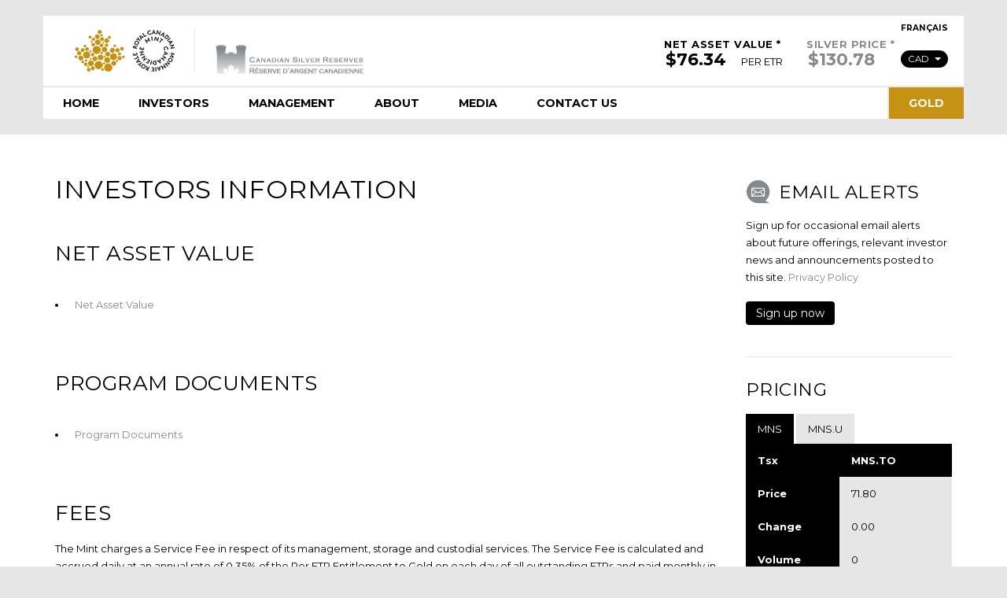

--- FILE ---
content_type: text/html; charset=utf-8
request_url: https://www.reserves.mint.ca/tsx_silver/investors/
body_size: 8418
content:

<!DOCTYPE html>
<html>
<Head>
    <title>
        Investors Information
    </title>

    <meta name="viewport" content="width=device-width, initial-scale=1.0">
    
    <link rel="stylesheet" type="text/css" href="https://app.quotemedia.com/css/tools.css" />
    <link rel="stylesheet" type="text/css" href="https://app.quotemedia.com/css/js.css" />
    <link rel="shortcut icon" type="image/x-icon" href="/Images/logo_leaf.png" />
    <link rel="stylesheet" href="/css/bootstrap.min.css">
    <link rel="stylesheet" type="text/css" href="https://fonts.googleapis.com/css?family=Montserrat:400,700">
    <link rel="stylesheet" href="/css/style.css" />
    <link rel="stylesheet" href="/css/style-Silver.css" />

    <script type="text/javascript" src="/Scripts/jquery-1.10.2.min.js"></script>
    <script src="/Scripts/moment.js"></script>
    <script src="/Scripts/moment-timezone-with-data.js"></script>
    <script type="text/javascript" src="/Scripts/MicrosoftAjax.js"></script>
    <script type="text/javascript" src="/Scripts/MicrosoftMvcAjax.js"></script>
    <script type="text/javascript" src="/Scripts/MicrosoftMvcAjax.debug.js"></script>
    <script type="text/javascript" src="https://ajax.aspnetcdn.com/ajax/jquery.validate/1.10.0/jquery.validate.min.js"></script>
    <script type="text/javascript" src="https://ajax.aspnetcdn.com/ajax/mvc/3.0/jquery.validate.unobtrusive.min.js"></script>
    <script language="javascript" type="text/javascript">

        // Get the language
        //var altLang = "Fran&#231;ais"; altLang = altLang.toLowerCase();
        //if (altLang.indexOf('fra') !== -1) { var s_lng = "en"; } else { var s_lng = "fr"; }

        function qmShowTab(qmReqSym) {
            if (qmReqSym === 'qmSym2') {
                document.getElementById('qmSym1').style.display = 'none';
                document.getElementById('qmSym2').style.display = 'block';
            }
            else {
                document.getElementById('qmSym1').style.display = 'block';
                document.getElementById('qmSym2').style.display = 'none';
            }
        }

        $(document).ready(function () {

            // Expandable box functionality
            $(".expandable").click(function () {
                $(this).find(".button").each(function () {
                    if ($(this).html() === "+") {
                        $(this).html("-");
                    } else {
                        $(this).html("+");
                    }
                });

                if ($(this).has('.toggle').length !== 0) {
                    $(this).children(".toggle").toggle();
                } else {
                    $(this).toggle();
                }
            });
        });
    </script>
    <script type="text/javascript">
        $(function () {
            // Blob storage stores media in lower-case.
            // This script fixes non-lower-case media hrefs.
            $("[href^='/media/']")
                .each(function () {
                    var href = $(this).attr("href").toLowerCase();
                    $(this).attr("href", href);
                });
        });
    </script>

    


    <!-- HTML5 shim and Respond.js IE8 support of HTML5 elements and media queries -->
    <!--[if lt IE 9]>
      <script src="/Scripts/html5shiv.js" type="text/javascript"></script>
      <script src="/Scripts/respond.min.js" type="text/javascript"></script>
    <![endif]-->
    <!-- Application Insights
        prod instrumentation key: 1735c440-65bd-4eb2-a356-09f549c36e34
        dev instrumentation key: 9baeadb5-caa7-4b08-bc1c-89887910aef8
    -->
    <script type='text/javascript'>
        var appInsights = window.appInsights || function (config) {
            function r(config) { t[config] = function () { var i = arguments; t.queue.push(function () { t[config].apply(t, i) }) } }
            var t = { config: config }, u = document, e = window, o = 'script', s = u.createElement(o), i, f; for (s.src = config.url || '//az416426.vo.msecnd.net/scripts/a/ai.0.js', u.getElementsByTagName(o)[0].parentNode.appendChild(s), t.cookie = u.cookie, t.queue = [], i = ['Event', 'Exception', 'Metric', 'PageView', 'Trace', 'Ajax']; i.length;)r('track' + i.pop()); return r('setAuthenticatedUserContext'), r('clearAuthenticatedUserContext'), config.disableExceptionTracking || (i = 'onerror', r('_' + i), f = e[i], e[i] = function (config, r, u, e, o) { var s = f && f(config, r, u, e, o); return s !== !0 && t['_' + i](config, r, u, e, o), s }), t
        }({
            instrumentationKey: '1735c440-65bd-4eb2-a356-09f549c36e34'
        });

        window.appInsights = appInsights;
        appInsights.trackPageView(null, null, { urlReferrer: document.referrer });
    </script>
</Head>
<body class="page home">
    <a name="top"></a>
    <header id="header" role="banner" class="container">
        <div class="row">
            <div id="logos" class="col-md-7">
                <a class="rcm" href=http://www.mint.ca><img src="/Images/En/logo_rcm.png" alt="The Royal Canadian Mint" width="127" height="53" /></a>
                <h1 class="cgr"><a href="/Tsx_Silver"><img src="/Images/Silver/En/logo_castle.png" title="Investors Information" /></a></h1>
            </div>

            

<div class="prices col-md-5">
    <section id="gold_price" class="gold metal-color">
        <h3> Silver Price * </h3>
        <input class="price" id="metalPrice" name="metalPrice" ReadOnly="true" type="text" value="$130.78" />
        <div class="btn-group">
            <button id="currency" name="currency" type="button" class="s_selCurrency btn btn-default dropdown-toggle" data-toggle="dropdown" value="CAD">
                CAD <span class="caret"></span>
            </button>
            <ul class="dropdown-menu" role="menu">
                <li class="currencyDropdown" data-metal="Silver" data-exchange="Tsx_Silver"><a href="#">USD</a></li>
                <li class="currencyDropdown" data-metal="Silver" data-exchange="Tsx_Silver"><a href="#">CAD</a></li>
            </ul>
        </div>
    </section>

    <section id="net_asset_value">
        <h3> Net Asset Value *</h3>
        <input class="price" id="navPrice" name="navPrice" ReadOnly="true" type="text" value="$76.34" />
        <span class="unit">Per Etr</span>
    </section>

    <script type="text/javascript">
        $(function () {
            $('#gold_price .dropdown-menu li')
                .click(function () {
                    var metal = $(this).data('metal');
                    var exchange = $(this).data('exchange');
                    var currency = $(this).text();

                    $('#currency').html(currency + ' <span class="caret" />');
                    //$(this).closest('.btn-group').toggleClass('open');

                    $.get('/umbraco/surface/home/SwapNav',
                        { Currency: currency, Metal: metal, MetalExchange: exchange },
                        function (data) {
                            document.getElementById('navPrice').value = data.nav;
                            document.getElementById('metalPrice').value = data.metalPrice;

                            
                        });
                });
        });
    </script>
</div>
 
        </div>
        <div class="row">
            

  



    <nav id="altNav">
        <ul class="nav">
            <li><a href=/Tsx_Silver_Fr>Fran&#xE7;ais</a></li>
        </ul>
    </nav>

<nav id="mainNav" class="navbar" role="navigation">
    <div class="navbar-header">
        <button type="button"
                class="navbar-toggle"
                data-toggle="collapse"
                data-target=".navbar-collapse">
            <span class="sr-only">Toggle navigation</span>
            <span class="icon-bar"></span>
            <span class="icon-bar"></span>
            <span class="icon-bar"></span>
        </button>
    </div>
    <div class="collapse navbar-collapse">
        <ul class="nav navbar-nav">

                    <li class="inactive "><a href="/tsx_silver/">Home</a></li>
            <li class="inactive expanded dropdown">
        <a href="/tsx_silver/investors/">Investors</a>
                    <ul>
                    <li class="inactive">
        <a href="/tsx_silver/investors/net-asset-value/">Net Asset Value</a>
                    </li>
                    <li class="inactive">
        <a href="/tsx_silver/investors/program-documents/">Program Documents</a>
                    </li>
                    <li class="inactive">
               <a class="bottom" href="/tsx_silver/investors/redemption/">Redemption</a>
                    </li>
                    </ul>
            </li>
                    <li class="inactive">
        <a href="/tsx_silver/management/">Management</a>
                    </li>
            <li class="inactive expanded dropdown">
        <a href="/tsx_silver/about/">About</a>
                    <ul>
                    <li class="inactive">
        <a href="/tsx_silver/about/faqs/">FAQS</a>
                    </li>
                    <li class="inactive">
        <a href="/tsx_silver/about/privacy/">Privacy</a>
                    </li>
                    <li class="inactive">
        <a href="/tsx_silver/about/website-agreement/">Website Agreement</a>
                    </li>
                    <li class="inactive">
               <a class="bottom" href="/tsx_silver/about/terms-of-use/">TERMS OF USE</a>
                    </li>
                    </ul>
            </li>
                    <li class="inactive">
        <a href="/tsx_silver/media/">Media</a>
                    </li>
                    <li class="inactive">
               <a class="bottom" href="/tsx_silver/contact-us/">Contact Us</a>
                    </li>


            <li class="altSite"><a href="/Tsx_Gold">GOLD</a></li>
        </ul>
    </div><!--/.nav-collapse -->
</nav>

        </div>
    </header>

    


<div id="main" role="main" class="show">
    <article class="light">
        <div class="container">
            <section class="row"> 
                <div id="content" class="col-md-9">

                    <h1>Investors Information</h1>

                    <h2>NET ASSET VALUE</h2>
                    <p>
                       
                                <ul>
                                    <li><a href="/tsx_silver/investors/net-asset-value/">Net Asset Value</a></li>
                                </ul>
                      
                    </p>

                    <h2>Program Documents</h2>
                    <p>

                                        <ul>
                                            <li><a href="/tsx_silver/investors/program-documents/">Program Documents</a></li>
                                        </ul>
                    </p>

                    <h2>FEES</h2>
                    <p>The Mint charges a Service Fee in respect of its management, storage and custodial services. The Service Fee is calculated and accrued daily at an annual rate of 0.35% of the Per ETR Entitlement to Gold on each day of all outstanding ETRs and paid monthly in arrears on the 15th day of each. Each month, the Mint withdraws an amount of gold bullion equal to the Service Fee. Accordingly, the amount of gold bullion underlying each ETR decreases over time as the Service Fee is accrued. The Service Fee may be varied by the Mint on 90 days' advance notice. There are also fees for the redemption of ETRs, for more information see <a data-id="3587" href="/tsx_silver/investors/redemption/" title="Redemption of ETRs">Redemption of ETRs</a>.</p>

                    <h2>REGULATORY DISCLOSURE</h2>
                    <p>This website provides information relating to the Canadian Gold Reserves and the Receipts in accordance with exemptive relief granted pursuant to a <a href="/media/1560/osc-decision-document-august-302c-2011.pdf">Decision Document</a> dated August 30, 2011 issued by the Ontario Securities Commission. Continuous disclosure relevant to the Canadian Gold Reserves Program and the Receipts is made available by the Mint on this website and additional information about the Mint may be accessed at <a href="http://www.mint.ca/">www.mint.ca</a>. The Mint also maintains a profile on SEDAR.</p>
<p>Please note that access to the order dated August 30, 2011, rendered by the Ontario Securities Commission, is provided as a courtesy only. Access to said order is available in English only, the Ontario Securities Commission not being subject to the Official Languages Act, R.S.C. 1985 (4th Supp.), c. 31.</p>
<p><a href="#top" data-anchor="#top">Back to top</a></p>

                </div>
                <aside class="col-md-3 sidebar">

        <section id="subscribe" class="widget">
            <header class="icon iconMail">
                <h3> Email Alerts</h3>
            </header>
            <p>Sign up for occasional email alerts about future offerings, relevant investor news and announcements posted to this site.<span>&nbsp;</span><a href="/tsx_silver/about/privacy/" title="Privacy Policy">Privacy Policy&nbsp;</a></p>
            <a href="/Tsx_Silver/contact/subscribe/" class="btn">Sign up now</a>
        </section>

    <section class="widget">
        <header>
            <h3>Pricing</h3>
        </header>
        <div id="qmMenu">
            <dl id="qmHeaderNav">
                <dd>
                    <a class="active s_selQuote" href="#" onclick="qmShowTab('qmSym1');jQuery('#qmMenu .s_selQuote').removeClass('active');jQuery(this).toggleClass('active');return false;">
                        MNS
                    </a>
                    <a class="s_selQuote" href="#" onclick="qmShowTab('qmSym2');jQuery('#qmMenu .s_selQuote').removeClass('active');jQuery(this).toggleClass('active');return false;">
                        MNS.U
                    </a>
                </dd>
            </dl>
        </div>

        <div id="qmSym1">
            <table border="0" cellpadding="0" cellspacing="0">
                <tr>
                    <td class="exchange" id="td_exchange" />Tsx
                    <td class="symbol" id="td_symbol" />N/A
                </tr>
                <tr>
                    <td class="last">Price</td>
                    <td class="last qmData" id="td_lastPrice" />N/A
                </tr>
                <tr>
                    <td class="change">Change</td>
                    <td class="change qmData" id="td_change" />N/A
                </tr>
                <tr>
                    <td class="volume">Volume</td>
                    <td class="volume qmData" id="td_volume" />N/A
                </tr>
                <tr>
                    <td class="wkHigh">12 Month High</td>
                    <td class="wkHigh qmData" id="td_wkHigh" />N/A
                </tr>
                <tr>
                    <td class="wkLow">12 Month Low</td>
                    <td class="wkLow qmData" id="td_wkLow" />N/A
                </tr>
                <tr>
                    <td class="lastTrade">Last Trade</td>
                    <td class="lastTrade qmData" id="td_lastTrade" />N/A
                </tr>
            </table>
        </div>

        <div id="qmSym2">
            <table border="0" cellpadding="0" cellspacing="0">
                <tr>
                    <td class="exchange" id="td_exchange" />Tsx
                    <td class="symbol" id="td_symbolUs" />N/A
                </tr>
                <tr>
                    <td class="last">Price</td>
                    <td class="last qmData" id="td_lastPriceUs" />N/A
                </tr>
                <tr>
                    <td class="change">Change</td>
                    <td class="change qmData" id="td_changeUs" />N/A
                </tr>
                <tr>
                    <td class="volume">Volume</td>

                    <td class="volume qmData" id="td_volumeUs" />N/A
                </tr>
                <tr>
                    <td class="wkHigh">12 Month High</td>
                    <td class="wkHigh qmData" id="td_wkHighUs" />N/A
                </tr>
                <tr>
                    <td class="wkLow">12 Month Low</td>
                    <td class="wkLow qmData" id="td_wkLowUs" />N/A
                    
                </tr>
                <tr>
                    <td class="lastTrade">Last Trade</td>
                    <td class="lastTrade qmData" id="td_lastTradeUs" />N/A
                </tr>
            </table>
        </div>

        <script language="javascript" type="text/javascript">

            function numberWithCommas(x) {
                return x.toString().replace(/\B(?=(\d{3})+(?!\d))/g, ",");
            }

            function getDisplayDate(dateToConvert) {
                return moment(dateToConvert).tz("America/Toronto").format('YYYY-MM-DD HH:mm z');
            }

            function qmShowTab(qmReqSym) {
                if (qmReqSym == 'qmSym2') {
                    document.getElementById('qmSym1').style.display = 'none';
                    document.getElementById('qmSym2').style.display = 'block';
                } else {
                    document.getElementById('qmSym1').style.display = 'block';
                    document.getElementById('qmSym2').style.display = 'none';
                }
            }

            function qmUpdateUsTable(data) {
                console.log(data);
                document.getElementById('td_symbolUs').innerHTML = data.symbol;
                document.getElementById('td_changeUs').innerHTML = data.change.toFixed(2);
                document.getElementById('td_lastPriceUs').innerHTML = data.price.toFixed(2);
                document.getElementById('td_volumeUs').innerHTML = numberWithCommas(data.volume);
                document.getElementById('td_wkHighUs').innerHTML = data.high.toFixed(2);
                document.getElementById('td_wkLowUs').innerHTML = data.low.toFixed(2);
                document.getElementById('td_lastTradeUs').innerHTML = getDisplayDate(data.lastTradeDate);
            }

            function qmUpdateTable(data) {
                console.log(data);
                document.getElementById('td_symbol').innerHTML = data.symbol;
                document.getElementById('td_change').innerHTML = data.change.toFixed(2);
                document.getElementById('td_lastPrice').innerHTML = data.price.toFixed(2);
                document.getElementById('td_volume').innerHTML = numberWithCommas(data.volume);
                document.getElementById('td_wkHigh').innerHTML = data.high.toFixed(2);
                document.getElementById('td_wkLow').innerHTML = data.low.toFixed(2);
                document.getElementById('td_lastTrade').innerHTML = getDisplayDate(data.lastTradeDate);
            }


            function getData(url, handleData) {
                $.ajax({
                    url: url,
                    type: 'get',
                    contentType: "application/json; charset=utf-8",
                    dataType: "json",
                    async: true,
                    success: function (data) {
                        handleData(data)
                    }
                });
            }
        </script>

        <script>
            //// lazy load data
            getData('/umbraco/surface/Investors/GetIntradayPricing?metalExchange=Tsx_Silver&isAlt=false', qmUpdateTable);
            getData('/umbraco/surface/Investors/GetIntradayPricing?metalExchange=Tsx_Silver&isAlt=true', qmUpdateUsTable);

        </script>
    </section>
</aside>
            </section>
        </div>
    </article>
</div>


    <footer class="dark">
        <section class="container">
            <div class="row">
                <p>
                    *Calculated using the spot silver price made available by LSEG and the Bank of Canada daily average USD/CDN exchange rate which are reported at 4:30 p.m. (Toronto time) as of 
                    <input class="inputFooterDate" id="navDate" name="navDate" readonly="readonly" type="text" value=2026-01-20>
                </p>
            </div>
            <div class="row">
                <p>
                    <div class="row">
<div id="footer_text">
<p>This website (the "Website") is an online information service provided by the Royal Canadian Mint (the "Mint") in respect of its Canadian Silver Reserves Program (the "Program") and the exchange-traded receipts (the "ETRs") issued thereunder. This Website is provided for the sole purpose of assisting holders of ETRs and prospective purchasers of ETRs in making an investment decision with respect to the ETRs. The use of this Website by you is subject to your compliance with the Website Agreement, the terms and conditions of which are set forth in more detail&nbsp;<a href="/tsx_silver/about/terms-of-use/" title="TERMS OF USE">here</a>.</p>
<p>&nbsp;</p>
<p>Nothing on this Website constitutes a solicitation or offer by the Mint to sell the ETRs or any other securities issued by the Mint under the Program. The Mint intends for the contents of this Website to be accurate and reliable, however, since the content has been compiled from a variety of sources, this Website and the contents herein are provided to you on an "as is" and "as available basis". The Information Statements available on this Website are current as of the date set out therein and, in providing the Information Statements, the Mint does not represent or create any implication that there has been no change in the affairs of the Mint since the date set out therein. No securities commission or similar authority has in any way passed upon the merits of the ETRs or the contents of this Website; any representation to the contrary may be an offence.</p>
<p>&nbsp;</p>
<p>An investment in ETRs involves a degree of risk; losses may be incurred both as a result of silver price diminution and if any price gains do not exceed applicable fees described herein. An investor could lose all or a significant portion of his or her investment in the ETRs. Accordingly, the investment may not be suitable for persons unfamiliar with the silver market, or unwilling or unable to bear the risk attendant to a security of this type. ETR holders will have no recourse to the Mint or the Government of Canada for any loss on their investment. Prospective investors should consider carefully the factors set out in the relevant Information Statement under "Risk Factors" before reaching a decision to buy ETRs.</p>
<p>&nbsp;</p>
<p>The information provided on this Website is intended for informational purposes only and is not intended to constitute investment, financial, legal, tax or accounting advice, and you should not rely on the information in this Website for such advice. Holders of ETRs and prospective purchasers should directly consult their financial professional or other advisors before acting on any information on this Website.</p>
<p>&nbsp;</p>
<p>The ETRs may not be offered or sold in any jurisdiction outside of Canada except in circumstances which do not constitute a public offering or distribution under the laws of the jurisdiction where the ETRs are to be offered or sold. Prospective purchasers who are not resident in Canada should contact their financial advisor to determine whether the ETRs referred to on this website may be lawfully sold in their jurisdiction. The ETRs have not been and will not be registered under the United States Securities Act of 1933 and may not be offered or sold within the United States or to, or for the account or benefit of, United States persons.</p>
<p>&nbsp;</p>
</div>
</div>
<div class="row"><a href="/tsx_silver" class="right logo"><img src="/Images/Silver/En/logo_castle.png" alt="Canadian Silver Reserves"></a>
<p>© 2025 - Royal Canadian Mint - All Rights Reserved</p>
<p>By the continued use of this Website, users will be bound by the&nbsp;<a href="/tsx_silver/about/website-agreement/" title="Website Agreement">Website Agreement</a>&nbsp;and&nbsp;<a href="/tsx_silver/about/Privacy">Privacy Policy</a>.</p>
<a href="http://www.mint.ca">www.mint.ca</a>
<div id="footer_right"></div>
</div>
                <p>
            </div>
        </section>
    </footer>

    <!-- Bootstrap core JavaScript -->
    <script src="/Scripts/bootstrap.min.js"></script>

    <script type="text/javascript">
        url = document.location.href;
        // Check to see if the user has completed the subscription form
        email = url.search("emailsignup=complete");
        if (email !== -1) { var s_pageState = "emailSignUp:complete"; }
    </script>


    <script src="/Scripts/main.js"></script>
</body>
</html>

--- FILE ---
content_type: text/css
request_url: https://www.reserves.mint.ca/css/style.css
body_size: 7629
content:
body {
  margin: 0;
  padding: 20px 0 0;
  color: black;
  font-family: "Montserrat", "HelveticaNeue", "Helvetica Neue", Helvetica, Arial, "Lucida Grande", sans-serif;
  font-style: normal;
  font-weight: 400;
  font-size: 1.30em;
  line-height: 1.75em;
}
body.intro {
  padding: 15% 0 20%;
  position: absolute;
    top: 50%;
    left: 50%;
    transform: translateX(-50%) translateY(-50%);
  background: #ededed url("/Images/bg_intro.jpg") center center repeat;
}
body.intro .container {
  max-width: 850px !important;
}
body.intro .btn {
  text-transform: uppercase;
}
body.home, body.page {
  background: #e6e6e6 0 0 repeat-x;
}

img, object, video {
  max-width: 100%;
  border: none;
}
.ie7 img, .ie7 object, .ie7 video {
  -ms-interpolation-mode: bicubic;
}

:invalid {
  border: none;
}

a:hover {
  color: black;
}
a:hover img, a:hover object, a:hover video {
  opacity: 0.65;
}

h1, h2, h3, h4, h5, h6, p, ul, li, blockquote, br, caption, div, fieldset, figcaption, figure, hr, ol, output, pre, tbody, input, textarea, tfoot {
  margin-top: 0;
  margin-bottom: 0;
}

h1 {
  line-height: 1.2em;
  letter-spacing: 0.5px;
}

h2 {
  line-height: 1.2em;
  letter-spacing: 0.5px;
}

h3 {
  line-height: 1.2em;
  letter-spacing: 0.5px;
}

h4 {
  line-height: 1.2em;
  letter-spacing: 0.5px;
}

h5 {
  line-height: 1.2em;
  letter-spacing: 0.5px;
}

h6 {
  line-height: 1.2em;
  letter-spacing: 0.5px;
}

/*article, aside, col, colgroup, dd, dl, dt, embed, footer, form, h1â€“6, header, map, object, progress, section, table, th, thead, tr, video { }*/
p, ul, ol {
  padding: 0 0 20px;
}

ul, ol {
  margin: 0 0 0 15px;
}
ul.flush, ol.flush {
  margin-left: 5px;
}

li {
  margin: 0;
  padding: 0 0 5px 10px;
}

h1, h2, h3 {
  text-transform: uppercase;
}

h1, h2 {
  padding: 0 0 20px;
  line-height: 1.1em;
  font-size: 2.5em;
  font-weight: 400;
}

h2 {
  padding-top: 30px;
  font-size: 2.0em;
}

h3, h4 {
  padding: 10px 0 20px;
  line-height: 1.0em;
  font-size: 1.75em;
  font-weight: 400;
}

h4 {
  padding: 10px 0 5px;
  font-size: 1.5em;
  color: black;
}

address {
  display: inline-block;
  font-style: normal;
}

.thin,
blockquote {
  font-weight: 300 !important;
}

blockquote {
  font-size: 1.5em;
  line-height: 1.75em;
}
blockquote address {
  font-weight: 700;
}

pre {
  padding: 15px;
  white-space: pre;
  white-space: pre-wrap;
  white-space: pre-line;
  word-wrap: break-word;
}

#header {
  position: relative;
  background: #fff;
}
body.intro #header {
  padding: 6em 0;
  background: none;
  text-align: center;
}
#header #logos {
  display: inline-block;
  overflow: hidden;
}
#header #logos .rcm, #header #logos h1.cgr a {
  display: inline-block;
  float: left;
  margin: 18px 0;
  padding: 0 25px;
}
#header #logos .rcm 
{
    min-width: 127px;
    min-height: 53px;
}
#header #logos h1.cgr {
  line-height: 58px!important;
}
#header #logos h1.cgr a {
  margin: 15px 0;
  height: 58px;
  border-left: 1px solid #ededed;
}
#header #logos h1.cgr a img {
  position: relative;
  top: 50%;
  transform: translateY(-50%);
}
#header .prices {
  padding: 30px 0 0;
}
#header .prices section {
  display: inline-block;
  float: right;
  padding: 0 20px 0 10px;
}
#header .prices section h2, #header .prices section h3, #header .prices section h4 {
  padding: 0;
  text-transform: uppercase;
  font-size: 1.0em;
  font-weight: 700;
}
#header .prices section .price {
  display: inline-block;
  width: auto;
  font-size: 1.65em;
  font-weight: 700;
  border: none;
  background: none;
}
#header .prices section .unit {
  text-transform: uppercase;
}
#header .prices section select#currency, #header .prices section button.btn {
  padding: 3px 9px;
  color: #fff;
  font-size: 90%;
  border: none;
  border-radius: 50px;
  background: black;
}
#header .prices section .btn .caret {
  margin-left: 4px;
  padding-bottom: 2px;
}
#header .prices #net_asset_value {
  color: black;
}
#header .prices #net_asset_value input.price {
  width: 90px;
  margin-right: 5px;
  text-align: left;
}
#header .prices #gold_price input.price {
  width: 112px;
  margin-right: 5px;
  text-align: left;
}
#header .prices #gold_price .btn-group {
  margin-bottom: 10px;
}
#header nav {
  text-transform: uppercase;
  font-weight: 700;
}
#header nav a, #header nav a:hover {
  text-decoration: none;
}
#header nav ul, #header nav ul.nav {
  margin: 0;
  padding: 0;
}
#header nav ul > li, #header nav ul.nav > li {
  display: inline-block;
  position: relative;
  float: left;
  margin: 0;
  padding: 0;
  list-style: none;
}
#header nav ul > li > a, #header nav ul.nav > li > a {
  color: black;
}
#header nav ul > li > a:hover, #header nav ul > li > a:focus, #header nav ul > li:hover a, #header nav ul > li:focus a, #header nav ul.nav > li > a:hover, #header nav ul.nav > li > a:focus, #header nav ul.nav > li:hover a, #header nav ul.nav > li:focus a {
  color: #fff;
}
#header .navbar-header {
  text-align: center;
}
#header .navbar-header button.navbar-toggle {
  float: none;
  width: 95%;
  margin: 8px auto;
  text-align: center;
  background: #999;
}
#header .navbar-header button.navbar-toggle span.icon-bar {
  background: #fff;
  width: 24px;
  margin-left: auto;
  margin-right: auto;
}
#header #altNav {
  position: absolute;
  top: 0;
  right: 0;
  font-size: 0.8em;
}
#header #altNav a {
  padding: 5px 20px;
}
#header #mainNav {
  min-height: 0;
  margin: 0;
  padding: 0;
  border-left: none;
  border-right: none;
  border-bottom: none;
  border-top: 2px solid #e6e6e6;
  border-radius: 0;
  font-size: 110%;
}
#header #mainNav .navbar-collapse {
  padding: 0;
}
#header #mainNav ul, #header #mainNav ul.nav {
  display: block;
  position: relative;
  width: 100%;
  z-index: 100;
}
#header #mainNav ul > li > a, #header #mainNav ul.nav > li > a {
  padding: 10px 25px;
}
#header #mainNav ul > li.altSite, #header #mainNav ul.nav > li.altSite {
  position: absolute;
  top: 0;
  right: 0;
  border-left: 2px solid #e6e6e6;
}
#header #mainNav ul > li > ul, #header #mainNav ul.nav > li > ul {
  display: none;
  position: absolute;
  left: 0;
  top: 100%;
  min-width: 240px;
  max-width: 360px;
  color: #fff;
  background: #85898c;
  z-index: 100;
}
#header #mainNav ul > li > ul > li, #header #mainNav ul.nav > li > ul > li {
  display: block;
  clear: both;
  width: 100%;
}
#header #mainNav ul > li > ul > li > a, #header #mainNav ul.nav > li > ul > li > a {
  display: block;
  color: #fff;
}
#header #mainNav ul > li > ul > li > a:hover, #header #mainNav ul.nav > li > ul > li > a:hover {
  background: black;
}
#header #mainNav ul > li:hover > ul, #header #mainNav ul > li > ul:hover, #header #mainNav ul.nav > li:hover > ul, #header #mainNav ul.nav > li > ul:hover {
  display: block;
}

body.page #main {
  margin-top: 20px;
}
#main #intro {
  text-align: center;
}
#main #intro section {
  padding: 0 0 25px;
}
#main #intro section a {
  display: inline-block;
  clear: both;
  margin: 5px 0 20px;
}
#main #intro section a.logo {
  display: block;
}
#main .container > .row {
  padding: 4em 0;
}
#main .container section:last-child {
  border-bottom: none;
}
#main #feature {
  position: relative;
  padding: 6em 0;
  background: url("/Images/bg_featured.png") bottom center no-repeat;
  background-size: contain;
}
#main #feature .image {
  text-align: center;
}
#main #feature .blurb {
  position: relative;
  font-size: 120%;
  line-height: 1.5;
}
#main #feature .blurb h2, #main #feature .blurb h3 {
  padding-top: 5px;
  font-size: 2.75em;
  font-weight: 400;
  text-transform: none;
}
#main #feature .blurb p {
  padding: 0 33% 0 0;
}
#main #feature .blurb > a.btn {
  position: absolute;
  right: 15px;
  bottom: 10px;
}
#main #feature .blurb, #main #feature .image {
  padding-top: 6%;
}
#main #feature #advantages h3 {
  font-size: 1.35em;
}
#main #feature #advantages > article {
  display: inline-block;
  position: relative;
  clear: both;
  width: 100%;
  min-height: 80px;
  margin: 0 0 12px;
  padding: 0 0 15px;
  cursor: pointer;
  border-bottom: 1px solid black;
  border-color: rgba(0, 0, 0, 0.2);
}
#main #feature #advantages > article:last-child {
  border: none;
}
#main #feature #advantages > article:hover h4, #main #feature #advantages > article:hover .expandLink {
  color: #85898c;
}
#main #feature #advantages > article h4 {
  display: inline-block;
  float: left;
  width: 60%;
  padding-right: 10px;
  font-size: 1.4em;
}
#main #feature #advantages > article .expandLink {
  color: black;
}
#main #feature #advantages > article .expandLink img, #main #feature #advantages > article .expandLink object, #main #feature #advantages > article .expandLink video {
  float: left;
  padding: 1% 0 0;
}
#main #feature #advantages > article .expandLink span.symbol {
  display: inline-block;
  padding: 9% 0 0 10px;
  font-weight: 700;
  font-size: 1.75em;
}
#main #feature #advantages > article .collapse {
  position: absolute;
  right: 0;
  top: 0;
  width: 0;
  min-height: 80px;
  max-height: 240px;
  padding: 20px;
  background: #fff;
  border-radius: 4px;
  overflow: auto;
  z-index: 100;
}
#main #feature #advantages > article .collapse p:last-child {
  padding: 0;
}
body.page #main #content {
  padding-bottom: 60px;
}
#main #content .lineBreak {
  border-bottom: 1px solid #e6e6e6;
}
#main #content .row h2:first-child {
  padding-top: 0;
}
#main #terms {
  display: none;
}
#main #terms #gold, #main #terms #silver, #main #terms .fra {
  display: none;
}
#main #terms #gold .lang {
  color: #c69214;
}
#main #terms #silver .lang {
  color: #85898c;
}
#main #terms header {
  padding: 20px 0 30px;
  line-height: 53px;
}
#main #terms header .logo {
  text-align: left;
  padding: 0;
}
#main #terms header .title {
  text-align: center;
}
#main #terms header .title h1, #main #terms header .title h2, #main #terms header .title h3 {
  padding: 0;
  line-height: 53px;
  font-size: 1.5em;
}
#main #terms header .lang {
  font-size: 1.25em;
  text-decoration: underline;
  text-align: right;
}
#main .terms {
  max-height: 320px;
  overflow-y: auto;
}
#main .terms p:last-child {
  padding: 0;
}
#main #intro nav, #main #terms nav {
  margin: 35px 0 0;
  padding: 30px 0;
  text-align: center;
  border-top: 1px solid black;
}
#main #intro nav ul, #main #intro nav ol, #main #terms nav ul, #main #terms nav ol {
  display: inline-block;
  margin: 0;
  padding: 0;
}
#main #intro nav ul li, #main #intro nav ol li, #main #terms nav ul li, #main #terms nav ol li {
  float: left;
  margin: 0;
  padding: 0 10px;
  list-style: none;
}
#main #intro nav ul li a, #main #intro nav ol li a, #main #terms nav ul li a, #main #terms nav ol li a {
  display: inline-block;
  padding-top: 4px;
  padding-bottom: 4px;
}

#main #intro .details ul {
    display: inline-block;
    margin: 0;
    line-height: 18px;
    list-style: none;
    padding: 0;
    color: black;
    font-size: 125%;
}

aside.sidebar .widget {
  margin: 0 0 20px;
  padding: 0 0 40px;
  border-bottom: 1px solid #e6e6e6;
}
aside.sidebar .widget header.icon {
  padding-left: 42px;
}
aside.sidebar section:last-child {
  border-bottom: none;
  padding: 0;
}

footer {
  padding: 4em 0 2em;
}
footer p {
  margin: 0;
  padding: 0;
}
footer .row {
  margin: 0;
  padding: 0 10px 30px;
}
footer .image p {
  padding: 12px 0;
}

.inputFooterDate {
  border-width:0px;
  border: none;
  background: none;
}

#qmSym1 > table td:first-child, #qmSym2 > table td:first-child, #qmSym1 table tr:first-child td, #qmSym2 table tr:first-child td,
#qmSym1 > table td:first-child a, #qmSym2 > table td:first-child a, #qmSym1 table tr:first-child td a, #qmSym2 table tr:first-child td a {
  background: black;
  color: #fff;
  font-weight: 700;
}

#qmSym1 > table td table.qmmt_main td, #qmSym1 > table td table.qmmt_main td:first-child, #qmSym2 > table td table.qmmt_main td, #qmSym2 > table td table.qmmt_main td:first-child, #qmSym1 .chart table tr:first-child td, #qmSym2 .chart table tr:first-child td,
#qmSym1 > table td table.qmmt_main td a, #qmSym1 > table td table.qmmt_main td:first-child a, #qmSym2 > table td table.qmmt_main td a, #qmSym2 > table td table.qmmt_main td:first-child a, #qmSym1 .chart table tr:first-child td a, #qmSym2 .chart table tr:first-child td a {
  background: none;
  color: black;
  font-weight: normal;
}

table {
  margin: 1em -8px;
  border-collapse: separate;
  border-spacing: 8px;
}
table th, .totalline td {
  padding: 10px;
  color: #fff;
  font-weight: 400;
  text-align: center;
  text-transform: none;
  background: black;
}
table td {
  padding: 15px;
  vertical-align: middle;
  background: #e6e6e6;
}
#qmSym1 > table td, #qmSym2 > table td {
  min-width: 100px;
  max-width: 180px;
  padding: 10px 15px;
}
table td.summaryrightcenter {
  width: 35%;
  text-align: center;
  vertical-align: middle;
}
table td.summaryright {
  text-align: right;
}
table td ul, table td ol {
  padding-left: 25px;
  padding-right: 5px;
}
table td ul:last-child, table td ol:last-child {
  margin-bottom: 0;
}
table td p:last-child {
  margin-bottom: 0;
}
table.wideTable td.totalline strong {
  font-size: 150%;
}
table .chart, table tr.odd .chart, table tr.even .chart {
  display: table-cell;
  max-width: none;
  margin: 0;
  padding: 0;
  color: black;
}
table .chart, table .chart table, table tr.odd .chart, table tr.odd .chart table, table tr.even .chart, table tr.even .chart table {
  background: none;
}

table, thead, tbody, th, td, tr {
}

#qmSym2, .qmmt_header_bar {
  display: none;
}

#qmSym1 table, #qmSym2 table, form table {
  margin: 0;
  border-collapse: collapse;
  border-spacing: 0;
}

    #qmSym1 table, #qmSym1 td, #qmSym1 th, #qmSym1 img,
    #qmSym2 table, #qmSym2 td, #qmSym2 th, #qmSym2 img
    {
        max-width: 580px !important;
    }

#qmSym1 table img, #qmSym2 table img {
	height: auto;
}

#qmSym1 table tr:first-child td, #qmSym2 table tr:first-child td {
  min-width: 0;
  max-width: 100px;
}

#qmMenu dl, #qmMenu dd {
  display: inline-block;
  margin: 0;
  padding: 0;
}
#qmMenu a.s_selQuote {
  display: inline-block;
  margin: 0;
  padding: 10px 15px;
  background: #e6e6e6;
  color: black;
}
#qmMenu a.active {
  background: black;
  color: #fff;
}

.chart {
  display: inline-block;
  padding: 0 0 20px;
}

.qmmt_tab 
{
    font: 12px arial,sans-serif;
    font-weight:bold;
    color: #ffffff;
    background:#000000;
    border:2px solid #ffffff;
    padding: 2px;
}


input[type="date"] {
    line-height: 15px;
}




.datatable,
.summarytable
{
    display: block;
    width: 430px;
    margin: 10px 0;
    padding: 0;
    background: none;
    border-collapse: separate;
    border-spacing:2px;
}

.datatable td,
.summarytable td 
{
/*    border: 1px solid #bbb; */
    padding: 6px 10px;
}

.totalline .datatable td,
.totalline .summarytable td { border: none; }

.datatable { width: 430px; margin: 0 0 10px 0; padding: 0; }

.datatable tr,
.summarytable tr
{
/*    border-bottom:3px solid #fff; */
}

.left { float:left;}

.right { float: right;}

.clearRight { clear: right; }

.clear { clear: both;}

.datatable td,
.summarytable td
{
    padding: 6px 10px;
}

.redemptioncontainer
{
/*    padding: 0px 0px 0px 30px;*/
}

.totalline
{
   /* display: inline-block; */
   padding: 6px 10px;
   font-weight: bold;
}

table tr.totalline td
{
    text-align: left;
}
table tr.totalline td.summaryright
{
    text-align: right;
}

.calculatedField
{
   display: inline-block;
   padding: 2px 8px 1px;
   background: #E6E6E6;
}

label[for="RedemptionDate"] { position:relative; display:inline-block; width: 20px !important; height: 20px !important; margin:0 0 0 6px; padding:0 0 0 20px; line-height:40px; vertical-align:text-bottom; background: url(/Images/DatePicker.gif) top left no-repeat; color: #fff !important; font-size:22px; }
  
.summaryleft
{
    width: 220px;
    padding: 6px 10px;
    text-align: left;
}

.oneColumn, .oneColumn .summaryleft
{
    width: 430px;
}



.summaryright
{
    width: 50%;
    padding: 6px 10px;
    text-align:right;
}

.formLine 
{
    display: block;
    padding: 0 0 10px;
}
.formLine span 
{
    display: block;
}
.formLine input, .formLine textarea
{
    width: 200px;
    max-width: 200px;
}

.mediadate 
{
    text-align: center;
    font-weight: 700;
}

.mediadate, .medialink 
{
    padding-bottom: 10px;
}




.btn {
  padding: 4px 12px;
  color: #fff;
  background: black;
}
.btn:hover {
  color: #fff;
  background: #85898c;
}

.light {
  background: white;
}

.medium {
  background: #ededed;
}

.dark {
  background: #e6e6e6;
}

.left {
  float: left;
}
#content > .container > .row .left, footer .left {
  margin-bottom: 5px;
  margin-right: 15px;
}

.right {
  float: right;
}
#content > .container > .row .right, footer .right {
  margin-bottom: 5px;
  margin-left: 15px;
}

.gold a {
  color: #85898c;
}
.gold a:hover {
  color: black;
}
.silver .btn {
  color: #fff;
  background: #85898c;
}
.gold .btn:hover {
  color: #fff;
  background: black;
}

.silver a {
  color: #c69214;
}
.silver a:hover {
  color: black;
}
.gold .btn {
  color: #fff;
  background: #c69214;
}
.silver .btn:hover {
  color: #fff;
  background: black;
}


.box 
{
    position: relative;
    margin: 0 0 25px;		
    padding: 0;
    overflow: hidden;
}
    .box h3 
    {
        display: block;
        position: relative;
        height: 32px;
        line-height: 26px;
        margin: 0px;
        padding: 4px 8px;
        font-size: 14px;
        font-weight: bold;
        background: #ececec;
        overflow: hidden;
    }
    .box .toggle { padding: 10px; }

.w40 { width: 40%; }
.w50 { width: 50%; }

.expandable { cursor: pointer; }
    .expandable .toggle { display: none; }
    .expandable .button  
    {
        position: absolute;
        right: 0;
        top: 0;
        width: 33px;
        height: 33px;
        line-height: 32px;
        font-size: 33px;
        padding: 0;
        text-align: center;
        color: #fff;
        background: #999;
    }

div#termWrap {
    position: absolute;
	top: 0;
	left: 0;
	width: 100%;
    padding: 15% 0 20%;
    background: #ededed url("/Images/bg_intro.jpg") center center repeat;
    z-index: 100; }
  div#termWrap .container {
    max-width: 850px !important; }
  div#termWrap .btn {
    text-transform: uppercase; }

div#termWrap.show, div#main.show {
	display: block;
}
div#termWrap.hide, div#main.hide {
    display: none;
}


#termWrap #terms {
  display: block; }
  #termWrap #terms #gold, #termWrap #terms #silver {
    display: block; }

  #termWrap #terms .fra {
    display: none; }
  #termWrap #terms #gold .lang {
    color: #c69214; }
  #termWrap #terms #silver .lang {
    color: #85898c; }
  #termWrap #terms header {
    padding: 20px 0 30px;
    line-height: 53px; }
    #termWrap #terms header .logo {
      text-align: left;
      padding: 0; }
    #termWrap #terms header .title {
      text-align: center; }
      #termWrap #terms header .title h1, #termWrap #terms header .title h2, #termWrap #terms header .title h3 {
        padding: 0;
        line-height: 53px;
        font-size: 1.5em; }
    #termWrap #terms header .lang {
      font-size: 1.25em;
      text-decoration: underline;
      text-align: right; }
#termWrap .terms {
  max-height: 320px;
  overflow-y: auto; }
  #termWrap .terms p:last-child {
    padding: 0; }
#main #intro nav, #termWrap #terms nav {
  margin: 35px 0 0;
  padding: 30px 0;
  text-align: center;
  border-top: 1px solid black; }
  #main #intro nav ul, #main #intro nav ol, #termWrap #terms nav ul, #termWrap #terms nav ol {
    display: inline-block;
    margin: 0;
    padding: 0; }
    #main #intro nav ul li, #main #intro nav ol li, #termWrap #terms nav ul li, #termWrap #terms nav ol li {
      float: left;
      margin: 0;
      padding: 0 10px;
      list-style: none; }
      #main #intro nav ul li a, #main #intro nav ol li a, #termWrap #terms nav ul li a, #termWrap #terms nav ol li a {
        display: inline-block;
        padding-top: 4px;
        padding-bottom: 4px; }







@media (max-width: 767px) {

	div#termWrap {

		background: #fff;	}
	  #termWrap #terms header {
	    padding: 10px 0 0; }
	    #termWrap #terms header .logo, #termWrap #terms header .title, #termWrap #terms header .lang {
	      padding: 5px 0 20px;
	      line-height: 1.25em;
	      text-align: center; }
	      #termWrap #terms header .logo h1, #termWrap #terms header .logo h2, #termWrap #terms header .logo h3, #termWrap #terms header .title h1, #termWrap #terms header .title h2, #termWrap #terms header .title h3, #termWrap #terms header .lang h1, #termWrap #terms header .lang h2, #termWrap #terms header .lang h3 {
	        line-height: 1.0em;
	        font-size: 1.25em; }
	  #termWrap #terms nav {
	    position: fixed;
	    bottom: 0;
	    left: 0;
	    width: 100%;
	    margin: 0;
	    padding: 15px 0;
	    background: #fff; }
	  #termWrap .terms {
	    max-height: none;
	    padding-bottom: 100px; }


  body {
    padding-top: 0;
  }

  #header {
    padding-top: 30px;
  }
  #header .prices section .price {
    font-size: 1.55em;
  }
  #header #altNav a {
    padding: 15px 20px;
  }
  #header #mainNav .navbar-collapse, #header #mainNav .navbar-collapse.in {
    max-height: none;
  }
  #header #mainNav ul, #header #mainNav ul.nav {
    display: block;
  }
  #header #mainNav ul > li.altSite, #header #mainNav ul.nav > li.altSite {
    position: relative;
    top: auto;
    right: auto;
    border-left: none;
    display: block;
    float: none;
  }
  #header #mainNav ul li, #header #mainNav ul > li, #header #mainNav ul.nav li, #header #mainNav ul.nav > li {
    display: block;
    float: none;
  }
  #header #mainNav ul li a, #header #mainNav ul li ul, #header #mainNav ul li > a, #header #mainNav ul li > ul, #header #mainNav ul > li a, #header #mainNav ul > li ul, #header #mainNav ul > li > a, #header #mainNav ul > li > ul, #header #mainNav ul.nav li a, #header #mainNav ul.nav li ul, #header #mainNav ul.nav li > a, #header #mainNav ul.nav li > ul, #header #mainNav ul.nav > li a, #header #mainNav ul.nav > li ul, #header #mainNav ul.nav > li > a, #header #mainNav ul.nav > li > ul {
    display: block;
    position: relative;
    left: auto;
    top: auto;
    min-width: none;
    max-width: none;
    background: none;
  }
  #header #mainNav ul li a, #header #mainNav ul li ul li a, #header #mainNav ul li > a, #header #mainNav ul li > ul li a, #header #mainNav ul > li a, #header #mainNav ul > li ul li a, #header #mainNav ul > li > a, #header #mainNav ul > li > ul li a, #header #mainNav ul.nav li a, #header #mainNav ul.nav li ul li a, #header #mainNav ul.nav li > a, #header #mainNav ul.nav li > ul li a, #header #mainNav ul.nav > li a, #header #mainNav ul.nav > li ul li a, #header #mainNav ul.nav > li > a, #header #mainNav ul.nav > li > ul li a {
    padding: 8px 0 8px 20px;
    color: black;
    background: none;
  }
  #header #mainNav ul li a:hover, #header #mainNav ul li ul li a:hover, #header #mainNav ul li > a:hover, #header #mainNav ul li > ul li a:hover, #header #mainNav ul > li a:hover, #header #mainNav ul > li ul li a:hover, #header #mainNav ul > li > a:hover, #header #mainNav ul > li > ul li a:hover, #header #mainNav ul.nav li a:hover, #header #mainNav ul.nav li ul li a:hover, #header #mainNav ul.nav li > a:hover, #header #mainNav ul.nav li > ul li a:hover, #header #mainNav ul.nav > li a:hover, #header #mainNav ul.nav > li ul li a:hover, #header #mainNav ul.nav > li > a:hover, #header #mainNav ul.nav > li > ul li a:hover {
    color: #fff;
    background: #85898c;
  }
  #header #mainNav ul li ul li a, #header #mainNav ul > li ul li a, #header #mainNav ul.nav li ul li a, #header #mainNav ul.nav > li ul li a {
    padding-left: 40px;
  }

  body.intro {
    padding: 0;
    background: #fff;
  }

  #main #terms header {
    padding: 10px 0 0;
  }
  #main #terms header .logo, #main #terms header .title, #main #terms header .lang {
    padding: 5px 0 20px;
    line-height: 1.25em;
    text-align: center;
  }
  #main #terms header .logo h1, #main #terms header .logo h2, #main #terms header .logo h3, #main #terms header .title h1, #main #terms header .title h2, #main #terms header .title h3, #main #terms header .lang h1, #main #terms header .lang h2, #main #terms header .lang h3 {
    line-height: 1.0em;
    font-size: 1.25em;
  }
  #main #terms nav {
    position: fixed;
    bottom: 0;
    left: 0;
    width: 100%;
    margin: 0;
    padding: 15px 0;
    background: #fff;
  }
  #main .terms {
    max-height: none;
    padding-bottom: 100px;
  }

  table {
    font-size: 0.75em;
    line-height: 1.25em;
  }
  table th {
    max-width: 80px;
  }
  table th, table td {
    vertical-align: middle;
  }

    .chart
    {
        max-width: 100%;
        overflow: auto;
    }

    .datatable, .oneColumn
    {
        width: auto;
    }
}
@media (min-width: 768px) and (max-width: 991px) {
  #header #mainNav ul > li > a, #header #mainNav ul.nav > li > a {
    padding: 15px;
  }
}
@media (max-width: 991px) {
  body.intro #header {
    padding: 40px 0;
  }
  #header #logos, #header .prices {
    width: 100%;
    text-align: center;
  }
  #header #logos .rcm, #header #logos h1.cgr a, #header #logos h1, #header .prices .rcm, #header .prices #logos h1.cgr a, #header #logos h1.cgr .prices a, #header .prices h1 {
    display: block;
    float: none;
    padding: 0;
  }
  #header #logos a.rcm, #header #logos h1.cgr a, #header #logos h1.cgr a, #header .prices a.rcm, #header .prices #logos h1.cgr a, #header #logos h1.cgr .prices a, #header .prices h1.cgr a {
    margin: 0;
    padding: 0 0 12px;
    border: none;
  }
  #header #logos {
    padding: 20px 0 10px;
  }
  #header .prices {
    padding: 0;
    text-align: center;
  }
  #header .prices section {
    display: inline-block;
    float: none;
    width: 200px;
    padding: 0 0 20px;
  }
  #header .prices #gold_price input.price, #header .prices #net_asset_value input.price {
    display: block;
    width: 200px;
    margin: 0 auto;
    text-align: center;
    font-size: 1.5em;
  }

  #main #feature {
    padding: 3em 0;
    background: none;
    text-align: center;
  }
  #main #feature .blurb, #main #feature .image {
    padding-top: 0;
  }
  #main #feature .blurb p {
    padding: 0 0 2em;
  }
  #main #feature .blurb > a.btn {
    display: block;
    position: relative;
    clear: both;
    right: auto;
    bottom: auto;
  }
  #main #feature section {
    padding-bottom: 4em;
  }
  #main #feature section:last-child {
    padding-bottom: 0;
  }
  #main #feature #advantages {
    text-align: center;
    max-width: 350px;
    margin: 0 auto;
  }
  #main #feature #advantages article {
    text-align: left;
  }
  #main #feature #advantages article .collapse {
    max-height: none;
    background: #e6e6e6;
  }

    #qmSym1 section,
    #qmSym2 section
    {
        padding-bottom: 20px;
    }


  footer a.logo {
    display: block;
    float: none;
    clear: both;
    margin: 0.5em auto 2.5em;
    text-align: center;
  }
}
@media (min-width: 992px) and (max-width: 1199px) {
  #main #feature #advantages > article h4 {
    width: 55%;
    font-size: 1.2em;
  }

  #header .prices #gold_price input.price, #header .prices #net_asset_value input.price {
    text-align: left;
    margin: 0;
    padding: 0;
  }
}

::-moz-selection {
  color: #fff !important;
  text-shadow: none;
}

::selection {
  color: #fff !important;
  text-shadow: none;
}

a {
  text-decoration: none;
}

a:hover {
  color: black;
}

--- FILE ---
content_type: text/css
request_url: https://www.reserves.mint.ca/css/style-Silver.css
body_size: 453
content:
#header #mainNav ul > li.altSite > a, #header #mainNav ul.nav > li.altSite > a {
    color: #fff;
    background: #c69214;
}

    #header #mainNav ul > li.altSite > a:hover, #header #mainNav ul.nav > li.altSite > a:hover {
        background: #85898c;
    }

#header nav ul > li.active > a, #header nav ul.nav > li.active > a {
    color: #85898c;
}

#header nav ul > li > a:hover, #header nav ul > li > a:focus, #header nav ul > li:hover a, #header nav ul > li:focus a, #header nav ul.nav > li > a:hover, #header nav ul.nav > li > a:focus, #header nav ul.nav > li:hover a, #header nav ul.nav > li:focus a {
    color: #fff;
    background: #85898c;
}

aside.sidebar .widget header.iconMail {
    background: url("/Images/Silver/icon_mail_small.png") 0 5px no-repeat;
}

::-moz-selection {
    background: #85898c !important;
}

::selection {
    background: #85898c !important;
}

a {
    color: #85898c;
}

.metal-color {
    color: #85898c;
}


--- FILE ---
content_type: text/javascript
request_url: https://www.reserves.mint.ca/Scripts/MicrosoftMvcAjax.debug.js
body_size: 4014
content:
//!----------------------------------------------------------
//! Copyright (C) Microsoft Corporation. All rights reserved.
//!----------------------------------------------------------
//! MicrosoftMvcAjax.js

Type.registerNamespace('Sys.Mvc');

////////////////////////////////////////////////////////////////////////////////
// Sys.Mvc.AjaxOptions

Sys.Mvc.$create_AjaxOptions = function Sys_Mvc_AjaxOptions() { return {}; }


////////////////////////////////////////////////////////////////////////////////
// Sys.Mvc.InsertionMode

Sys.Mvc.InsertionMode = function() { 
    /// <field name="replace" type="Number" integer="true" static="true">
    /// </field>
    /// <field name="insertBefore" type="Number" integer="true" static="true">
    /// </field>
    /// <field name="insertAfter" type="Number" integer="true" static="true">
    /// </field>
};
Sys.Mvc.InsertionMode.prototype = {
    replace: 0, 
    insertBefore: 1, 
    insertAfter: 2
}
Sys.Mvc.InsertionMode.registerEnum('Sys.Mvc.InsertionMode', false);


////////////////////////////////////////////////////////////////////////////////
// Sys.Mvc.AjaxContext

Sys.Mvc.AjaxContext = function Sys_Mvc_AjaxContext(request, updateTarget, loadingElement, insertionMode) {
    /// <param name="request" type="Sys.Net.WebRequest">
    /// </param>
    /// <param name="updateTarget" type="Object" domElement="true">
    /// </param>
    /// <param name="loadingElement" type="Object" domElement="true">
    /// </param>
    /// <param name="insertionMode" type="Sys.Mvc.InsertionMode">
    /// </param>
    /// <field name="_insertionMode" type="Sys.Mvc.InsertionMode">
    /// </field>
    /// <field name="_loadingElement" type="Object" domElement="true">
    /// </field>
    /// <field name="_response" type="Sys.Net.WebRequestExecutor">
    /// </field>
    /// <field name="_request" type="Sys.Net.WebRequest">
    /// </field>
    /// <field name="_updateTarget" type="Object" domElement="true">
    /// </field>
    this._request = request;
    this._updateTarget = updateTarget;
    this._loadingElement = loadingElement;
    this._insertionMode = insertionMode;
}
Sys.Mvc.AjaxContext.prototype = {
    _insertionMode: 0,
    _loadingElement: null,
    _response: null,
    _request: null,
    _updateTarget: null,
    
    get_data: function Sys_Mvc_AjaxContext$get_data() {
        /// <value type="String"></value>
        if (this._response) {
            return this._response.get_responseData();
        }
        else {
            return null;
        }
    },
    
    get_insertionMode: function Sys_Mvc_AjaxContext$get_insertionMode() {
        /// <value type="Sys.Mvc.InsertionMode"></value>
        return this._insertionMode;
    },
    
    get_loadingElement: function Sys_Mvc_AjaxContext$get_loadingElement() {
        /// <value type="Object" domElement="true"></value>
        return this._loadingElement;
    },
    
    get_object: function Sys_Mvc_AjaxContext$get_object() {
        /// <value type="Object"></value>
        var executor = this.get_response();
        return (executor) ? executor.get_object() : null;
    },
    
    get_response: function Sys_Mvc_AjaxContext$get_response() {
        /// <value type="Sys.Net.WebRequestExecutor"></value>
        return this._response;
    },
    set_response: function Sys_Mvc_AjaxContext$set_response(value) {
        /// <value type="Sys.Net.WebRequestExecutor"></value>
        this._response = value;
        return value;
    },
    
    get_request: function Sys_Mvc_AjaxContext$get_request() {
        /// <value type="Sys.Net.WebRequest"></value>
        return this._request;
    },
    
    get_updateTarget: function Sys_Mvc_AjaxContext$get_updateTarget() {
        /// <value type="Object" domElement="true"></value>
        return this._updateTarget;
    }
}


////////////////////////////////////////////////////////////////////////////////
// Sys.Mvc.AsyncHyperlink

Sys.Mvc.AsyncHyperlink = function Sys_Mvc_AsyncHyperlink() {
}
Sys.Mvc.AsyncHyperlink.handleClick = function Sys_Mvc_AsyncHyperlink$handleClick(anchor, evt, ajaxOptions) {
    /// <param name="anchor" type="Object" domElement="true">
    /// </param>
    /// <param name="evt" type="Sys.UI.DomEvent">
    /// </param>
    /// <param name="ajaxOptions" type="Sys.Mvc.AjaxOptions">
    /// </param>
    evt.preventDefault();
    Sys.Mvc.MvcHelpers._asyncRequest(anchor.href, 'post', '', anchor, ajaxOptions);
}


////////////////////////////////////////////////////////////////////////////////
// Sys.Mvc.MvcHelpers

Sys.Mvc.MvcHelpers = function Sys_Mvc_MvcHelpers() {
}
Sys.Mvc.MvcHelpers._serializeSubmitButton = function Sys_Mvc_MvcHelpers$_serializeSubmitButton(element, offsetX, offsetY) {
    /// <param name="element" type="Object" domElement="true">
    /// </param>
    /// <param name="offsetX" type="Number" integer="true">
    /// </param>
    /// <param name="offsetY" type="Number" integer="true">
    /// </param>
    /// <returns type="String"></returns>
    if (element.disabled) {
        return null;
    }
    var name = element.name;
    if (name) {
        var tagName = element.tagName.toUpperCase();
        var encodedName = encodeURIComponent(name);
        var inputElement = element;
        if (tagName === 'INPUT') {
            var type = inputElement.type;
            if (type === 'submit') {
                return encodedName + '=' + encodeURIComponent(inputElement.value);
            }
            else if (type === 'image') {
                return encodedName + '.x=' + offsetX + '&' + encodedName + '.y=' + offsetY;
            }
        }
        else if ((tagName === 'BUTTON') && (name.length) && (inputElement.type === 'submit')) {
            return encodedName + '=' + encodeURIComponent(inputElement.value);
        }
    }
    return null;
}
Sys.Mvc.MvcHelpers._serializeForm = function Sys_Mvc_MvcHelpers$_serializeForm(form) {
    /// <param name="form" type="Object" domElement="true">
    /// </param>
    /// <returns type="String"></returns>
    var formElements = form.elements;
    var formBody = new Sys.StringBuilder();
    var count = formElements.length;
    for (var i = 0; i < count; i++) {
        var element = formElements[i];
        var name = element.name;
        if (!name || !name.length) {
            continue;
        }
        var tagName = element.tagName.toUpperCase();
        if (tagName === 'INPUT') {
            var inputElement = element;
            var type = inputElement.type;
            if ((type === 'text') || (type === 'password') || (type === 'hidden') || (((type === 'checkbox') || (type === 'radio')) && element.checked)) {
                formBody.append(encodeURIComponent(name));
                formBody.append('=');
                formBody.append(encodeURIComponent(inputElement.value));
                formBody.append('&');
            }
        }
        else if (tagName === 'SELECT') {
            var selectElement = element;
            var optionCount = selectElement.options.length;
            for (var j = 0; j < optionCount; j++) {
                var optionElement = selectElement.options[j];
                if (optionElement.selected) {
                    formBody.append(encodeURIComponent(name));
                    formBody.append('=');
                    formBody.append(encodeURIComponent(optionElement.value));
                    formBody.append('&');
                }
            }
        }
        else if (tagName === 'TEXTAREA') {
            formBody.append(encodeURIComponent(name));
            formBody.append('=');
            formBody.append(encodeURIComponent((element.value)));
            formBody.append('&');
        }
    }
    var additionalInput = form._additionalInput;
    if (additionalInput) {
        formBody.append(additionalInput);
        formBody.append('&');
    }
    return formBody.toString();
}
Sys.Mvc.MvcHelpers._asyncRequest = function Sys_Mvc_MvcHelpers$_asyncRequest(url, verb, body, triggerElement, ajaxOptions) {
    /// <param name="url" type="String">
    /// </param>
    /// <param name="verb" type="String">
    /// </param>
    /// <param name="body" type="String">
    /// </param>
    /// <param name="triggerElement" type="Object" domElement="true">
    /// </param>
    /// <param name="ajaxOptions" type="Sys.Mvc.AjaxOptions">
    /// </param>
    if (ajaxOptions.confirm) {
        if (!confirm(ajaxOptions.confirm)) {
            return;
        }
    }
    if (ajaxOptions.url) {
        url = ajaxOptions.url;
    }
    if (ajaxOptions.httpMethod) {
        verb = ajaxOptions.httpMethod;
    }
    if (body.length > 0 && !body.endsWith('&')) {
        body += '&';
    }
    body += 'X-Requested-With=XMLHttpRequest';
    var upperCaseVerb = verb.toUpperCase();
    var isGetOrPost = (upperCaseVerb === 'GET' || upperCaseVerb === 'POST');
    if (!isGetOrPost) {
        body += '&';
        body += 'X-HTTP-Method-Override=' + upperCaseVerb;
    }
    var requestBody = '';
    if (upperCaseVerb === 'GET' || upperCaseVerb === 'DELETE') {
        if (url.indexOf('?') > -1) {
            if (!url.endsWith('&')) {
                url += '&';
            }
            url += body;
        }
        else {
            url += '?';
            url += body;
        }
    }
    else {
        requestBody = body;
    }
    var request = new Sys.Net.WebRequest();
    request.set_url(url);
    if (isGetOrPost) {
        request.set_httpVerb(verb);
    }
    else {
        request.set_httpVerb('POST');
        request.get_headers()['X-HTTP-Method-Override'] = upperCaseVerb;
    }
    request.set_body(requestBody);
    if (verb.toUpperCase() === 'PUT') {
        request.get_headers()['Content-Type'] = 'application/x-www-form-urlencoded;';
    }
    request.get_headers()['X-Requested-With'] = 'XMLHttpRequest';
    var updateElement = null;
    if (ajaxOptions.updateTargetId) {
        updateElement = $get(ajaxOptions.updateTargetId);
    }
    var loadingElement = null;
    if (ajaxOptions.loadingElementId) {
        loadingElement = $get(ajaxOptions.loadingElementId);
    }
    var ajaxContext = new Sys.Mvc.AjaxContext(request, updateElement, loadingElement, ajaxOptions.insertionMode);
    var continueRequest = true;
    if (ajaxOptions.onBegin) {
        continueRequest = ajaxOptions.onBegin(ajaxContext) !== false;
    }
    if (loadingElement) {
        Sys.UI.DomElement.setVisible(ajaxContext.get_loadingElement(), true);
    }
    if (continueRequest) {
        request.add_completed(Function.createDelegate(null, function(executor) {
            Sys.Mvc.MvcHelpers._onComplete(request, ajaxOptions, ajaxContext);
        }));
        request.invoke();
    }
}
Sys.Mvc.MvcHelpers._onComplete = function Sys_Mvc_MvcHelpers$_onComplete(request, ajaxOptions, ajaxContext) {
    /// <param name="request" type="Sys.Net.WebRequest">
    /// </param>
    /// <param name="ajaxOptions" type="Sys.Mvc.AjaxOptions">
    /// </param>
    /// <param name="ajaxContext" type="Sys.Mvc.AjaxContext">
    /// </param>
    ajaxContext.set_response(request.get_executor());
    if (ajaxOptions.onComplete && ajaxOptions.onComplete(ajaxContext) === false) {
        return;
    }
    var statusCode = ajaxContext.get_response().get_statusCode();
    if ((statusCode >= 200 && statusCode < 300) || statusCode === 304 || statusCode === 1223) {
        if (statusCode !== 204 && statusCode !== 304 && statusCode !== 1223) {
            var contentType = ajaxContext.get_response().getResponseHeader('Content-Type');
            if ((contentType) && (contentType.indexOf('application/x-javascript') !== -1)) {
                eval(ajaxContext.get_data());
            }
            else {
                Sys.Mvc.MvcHelpers.updateDomElement(ajaxContext.get_updateTarget(), ajaxContext.get_insertionMode(), ajaxContext.get_data());
            }
        }
        if (ajaxOptions.onSuccess) {
            ajaxOptions.onSuccess(ajaxContext);
        }
    }
    else {
        if (ajaxOptions.onFailure) {
            ajaxOptions.onFailure(ajaxContext);
        }
    }
    if (ajaxContext.get_loadingElement()) {
        Sys.UI.DomElement.setVisible(ajaxContext.get_loadingElement(), false);
    }
}
Sys.Mvc.MvcHelpers.updateDomElement = function Sys_Mvc_MvcHelpers$updateDomElement(target, insertionMode, content) {
    /// <param name="target" type="Object" domElement="true">
    /// </param>
    /// <param name="insertionMode" type="Sys.Mvc.InsertionMode">
    /// </param>
    /// <param name="content" type="String">
    /// </param>
    if (target) {
        switch (insertionMode) {
            case Sys.Mvc.InsertionMode.replace:
                target.innerHTML = content;
                break;
            case Sys.Mvc.InsertionMode.insertBefore:
                if (content && content.length > 0) {
                    target.innerHTML = content + target.innerHTML.trimStart();
                }
                break;
            case Sys.Mvc.InsertionMode.insertAfter:
                if (content && content.length > 0) {
                    target.innerHTML = target.innerHTML.trimEnd() + content;
                }
                break;
        }
    }
}


////////////////////////////////////////////////////////////////////////////////
// Sys.Mvc.AsyncForm

Sys.Mvc.AsyncForm = function Sys_Mvc_AsyncForm() {
}
Sys.Mvc.AsyncForm.handleClick = function Sys_Mvc_AsyncForm$handleClick(form, evt) {
    /// <param name="form" type="Object" domElement="true">
    /// </param>
    /// <param name="evt" type="Sys.UI.DomEvent">
    /// </param>
    var additionalInput = Sys.Mvc.MvcHelpers._serializeSubmitButton(evt.target, evt.offsetX, evt.offsetY);
    form._additionalInput = additionalInput;
}
Sys.Mvc.AsyncForm.handleSubmit = function Sys_Mvc_AsyncForm$handleSubmit(form, evt, ajaxOptions) {
    /// <param name="form" type="Object" domElement="true">
    /// </param>
    /// <param name="evt" type="Sys.UI.DomEvent">
    /// </param>
    /// <param name="ajaxOptions" type="Sys.Mvc.AjaxOptions">
    /// </param>
    evt.preventDefault();
    var validationCallbacks = form.validationCallbacks;
    if (validationCallbacks) {
        for (var i = 0; i < validationCallbacks.length; i++) {
            var callback = validationCallbacks[i];
            if (!callback()) {
                return;
            }
        }
    }
    var body = Sys.Mvc.MvcHelpers._serializeForm(form);
    Sys.Mvc.MvcHelpers._asyncRequest(form.action, form.method || 'post', body, form, ajaxOptions);
}


Sys.Mvc.AjaxContext.registerClass('Sys.Mvc.AjaxContext');
Sys.Mvc.AsyncHyperlink.registerClass('Sys.Mvc.AsyncHyperlink');
Sys.Mvc.MvcHelpers.registerClass('Sys.Mvc.MvcHelpers');
Sys.Mvc.AsyncForm.registerClass('Sys.Mvc.AsyncForm');

// ---- Do not remove this footer ----
// Generated using Script# v0.5.0.0 (http://projects.nikhilk.net)
// -----------------------------------

--- FILE ---
content_type: text/javascript
request_url: https://www.reserves.mint.ca/Scripts/main.js
body_size: 1082
content:
// jQUERY WRAPPER
(function ($) {
    //alert('Starting...');

    // Get the size of the #feature box
    var fSize = $('#feature').width() - 20;

    // Get the window size
    var wWidth = $(window).width(); ;
    $(window).resize(function () {
        wWidth = $(window).width();
        fSize = $('#feature').width() - 20;
    });

    // Create clickable fly-outs for advantage boxes
    $('#advantages article').click(function () {
        //console.log('Click');

        // If this blurb is visible
        if ($(this).find('.collapse').is(":visible")) {
            // Hide all blurbs
            $('#advantages article .collapse').each(function () {
                $(this).width('0');
                $(this).hide(0);
            });
        } else { // If this blurb is hidden
            // Hide all blurbs
            $('#advantages article .collapse').each(function () {
                $(this).width('0');
                $(this).hide(0);
            });

            // Show the blurb
            $(this).find('.collapse').toggle(0);

            // If window size is tablet or smaller, adjust the popup's position;
            if (wWidth < 992) {
                var diff = -1 * ((fSize / 2) - ($('#advantages').width() / 2));
                $(this).find('.collapse').css('right', diff);
            } else {
                $(this).find('.collapse').css('right', 0);
            }

            // Animate it stretching out
            $(this).find('.collapse').animate({
                width: fSize
            }, 300, 'linear', function () {
                //console.log('TOGGLE');
            });
        }
    });

    // Show Terms of Use when a user tries to enter one of the reserve sites
    $('#intro section.gold a').click(function () {
        // Hide intro
        $('#header').toggle(0);
        $('#intro').toggle(0);

        // Show terms
        $('#terms #gold').toggle(0);
        $('#terms').toggle(0);

        // Do not follow link
        return false;
    });

    $('#intro section.silver a').click(function () {
        // Hide intro
        $('#header').toggle(0);
        $('#intro').toggle(0);

        // Show terms
        $('#terms #silver').toggle(0);
        $('#terms').toggle(0);

        // Do not follow link
        return false;
    });


    // Toggle language for Terms of Use
    $('#gold a.nav-link').click(function () {
        // Test for language
        if ($(this).attr('href') == '#francais') { // FRA
            $('#gold .fra').toggle(0);
            $('#gold .eng').toggle(0);
        } else { // ENG
            $('#gold .eng').toggle(0);
            $('#gold .fra').toggle(0);
        }
    });
    $('#silver a.nav-link').click(function () {
        // Test for language
        if ($(this).attr('href') == '#francais') { // FRA
            $('#silver .fra').toggle(0);
            $('#silver .eng').toggle(0);
        } else { // ENG
            $('#silver .eng').toggle(0);
            $('#silver .fra').toggle(0);
        }
    });


})(jQuery);

--- FILE ---
content_type: text/javascript
request_url: https://www.reserves.mint.ca/Scripts/MicrosoftAjax.js
body_size: 35294
content:
//----------------------------------------------------------
// Copyright (C) Microsoft Corporation. All rights reserved.
//----------------------------------------------------------
// MicrosoftAjax.js
Function.__typeName = "Function"; Function.__class = true; Function.createCallback = function (b, a) { return function () { var e = arguments.length; if (e > 0) { var d = []; for (var c = 0; c < e; c++) d[c] = arguments[c]; d[e] = a; return b.apply(this, d) } return b.call(this, a) } }; Function.createDelegate = function (a, b) { return function () { return b.apply(a, arguments) } }; Function.emptyFunction = Function.emptyMethod = function () { }; Function.validateParameters = function (c, b, a) { return Function._validateParams(c, b, a) }; Function._validateParams = function (g, e, c) { var a, d = e.length; c = c || typeof c === "undefined"; a = Function._validateParameterCount(g, e, c); if (a) { a.popStackFrame(); return a } for (var b = 0, i = g.length; b < i; b++) { var f = e[Math.min(b, d - 1)], h = f.name; if (f.parameterArray) h += "[" + (b - d + 1) + "]"; else if (!c && b >= d) break; a = Function._validateParameter(g[b], f, h); if (a) { a.popStackFrame(); return a } } return null }; Function._validateParameterCount = function (j, d, i) { var a, c, b = d.length, e = j.length; if (e < b) { var f = b; for (a = 0; a < b; a++) { var g = d[a]; if (g.optional || g.parameterArray) f-- } if (e < f) c = true } else if (i && e > b) { c = true; for (a = 0; a < b; a++) if (d[a].parameterArray) { c = false; break } } if (c) { var h = Error.parameterCount(); h.popStackFrame(); return h } return null }; Function._validateParameter = function (c, a, h) { var b, g = a.type, l = !!a.integer, k = !!a.domElement, m = !!a.mayBeNull; b = Function._validateParameterType(c, g, l, k, m, h); if (b) { b.popStackFrame(); return b } var e = a.elementType, f = !!a.elementMayBeNull; if (g === Array && typeof c !== "undefined" && c !== null && (e || !f)) { var j = !!a.elementInteger, i = !!a.elementDomElement; for (var d = 0; d < c.length; d++) { var n = c[d]; b = Function._validateParameterType(n, e, j, i, f, h + "[" + d + "]"); if (b) { b.popStackFrame(); return b } } } return null }; Function._validateParameterType = function (b, c, k, j, h, d) { var a, g; if (typeof b === "undefined") if (h) return null; else { a = Error.argumentUndefined(d); a.popStackFrame(); return a } if (b === null) if (h) return null; else { a = Error.argumentNull(d); a.popStackFrame(); return a } if (c && c.__enum) { if (typeof b !== "number") { a = Error.argumentType(d, Object.getType(b), c); a.popStackFrame(); return a } if (b % 1 === 0) { var e = c.prototype; if (!c.__flags || b === 0) { for (g in e) if (e[g] === b) return null } else { var i = b; for (g in e) { var f = e[g]; if (f === 0) continue; if ((f & b) === f) i -= f; if (i === 0) return null } } } a = Error.argumentOutOfRange(d, b, String.format(Sys.Res.enumInvalidValue, b, c.getName())); a.popStackFrame(); return a } if (j && (!Sys._isDomElement(b) || b.nodeType === 3)) { a = Error.argument(d, Sys.Res.argumentDomElement); a.popStackFrame(); return a } if (c && !Sys._isInstanceOfType(c, b)) { a = Error.argumentType(d, Object.getType(b), c); a.popStackFrame(); return a } if (c === Number && k) if (b % 1 !== 0) { a = Error.argumentOutOfRange(d, b, Sys.Res.argumentInteger); a.popStackFrame(); return a } return null }; Error.__typeName = "Error"; Error.__class = true; Error.create = function (d, b) { var a = new Error(d); a.message = d; if (b) for (var c in b) a[c] = b[c]; a.popStackFrame(); return a }; Error.argument = function (a, c) { var b = "Sys.ArgumentException: " + (c ? c : Sys.Res.argument); if (a) b += "\n" + String.format(Sys.Res.paramName, a); var d = Error.create(b, { name: "Sys.ArgumentException", paramName: a }); d.popStackFrame(); return d }; Error.argumentNull = function (a, c) { var b = "Sys.ArgumentNullException: " + (c ? c : Sys.Res.argumentNull); if (a) b += "\n" + String.format(Sys.Res.paramName, a); var d = Error.create(b, { name: "Sys.ArgumentNullException", paramName: a }); d.popStackFrame(); return d }; Error.argumentOutOfRange = function (c, a, d) { var b = "Sys.ArgumentOutOfRangeException: " + (d ? d : Sys.Res.argumentOutOfRange); if (c) b += "\n" + String.format(Sys.Res.paramName, c); if (typeof a !== "undefined" && a !== null) b += "\n" + String.format(Sys.Res.actualValue, a); var e = Error.create(b, { name: "Sys.ArgumentOutOfRangeException", paramName: c, actualValue: a }); e.popStackFrame(); return e }; Error.argumentType = function (d, c, b, e) { var a = "Sys.ArgumentTypeException: "; if (e) a += e; else if (c && b) a += String.format(Sys.Res.argumentTypeWithTypes, c.getName(), b.getName()); else a += Sys.Res.argumentType; if (d) a += "\n" + String.format(Sys.Res.paramName, d); var f = Error.create(a, { name: "Sys.ArgumentTypeException", paramName: d, actualType: c, expectedType: b }); f.popStackFrame(); return f }; Error.argumentUndefined = function (a, c) { var b = "Sys.ArgumentUndefinedException: " + (c ? c : Sys.Res.argumentUndefined); if (a) b += "\n" + String.format(Sys.Res.paramName, a); var d = Error.create(b, { name: "Sys.ArgumentUndefinedException", paramName: a }); d.popStackFrame(); return d }; Error.format = function (a) { var c = "Sys.FormatException: " + (a ? a : Sys.Res.format), b = Error.create(c, { name: "Sys.FormatException" }); b.popStackFrame(); return b }; Error.invalidOperation = function (a) { var c = "Sys.InvalidOperationException: " + (a ? a : Sys.Res.invalidOperation), b = Error.create(c, { name: "Sys.InvalidOperationException" }); b.popStackFrame(); return b }; Error.notImplemented = function (a) { var c = "Sys.NotImplementedException: " + (a ? a : Sys.Res.notImplemented), b = Error.create(c, { name: "Sys.NotImplementedException" }); b.popStackFrame(); return b }; Error.parameterCount = function (a) { var c = "Sys.ParameterCountException: " + (a ? a : Sys.Res.parameterCount), b = Error.create(c, { name: "Sys.ParameterCountException" }); b.popStackFrame(); return b }; Error.prototype.popStackFrame = function () { if (typeof this.stack === "undefined" || this.stack === null || typeof this.fileName === "undefined" || this.fileName === null || typeof this.lineNumber === "undefined" || this.lineNumber === null) return; var a = this.stack.split("\n"), c = a[0], e = this.fileName + ":" + this.lineNumber; while (typeof c !== "undefined" && c !== null && c.indexOf(e) === -1) { a.shift(); c = a[0] } var d = a[1]; if (typeof d === "undefined" || d === null) return; var b = d.match(/@(.*):(\d+)$/); if (typeof b === "undefined" || b === null) return; this.fileName = b[1]; this.lineNumber = parseInt(b[2]); a.shift(); this.stack = a.join("\n") }; Object.__typeName = "Object"; Object.__class = true; Object.getType = function (b) { var a = b.constructor; if (!a || typeof a !== "function" || !a.__typeName || a.__typeName === "Object") return Object; return a }; Object.getTypeName = function (a) { return Object.getType(a).getName() }; String.__typeName = "String"; String.__class = true; String.prototype.endsWith = function (a) { return this.substr(this.length - a.length) === a }; String.prototype.startsWith = function (a) { return this.substr(0, a.length) === a }; String.prototype.trim = function () { return this.replace(/^\s+|\s+$/g, "") }; String.prototype.trimEnd = function () { return this.replace(/\s+$/, "") }; String.prototype.trimStart = function () { return this.replace(/^\s+/, "") }; String.format = function () { return String._toFormattedString(false, arguments) }; String._toFormattedString = function (l, j) { var c = "", e = j[0]; for (var a = 0; true;) { var f = e.indexOf("{", a), d = e.indexOf("}", a); if (f < 0 && d < 0) { c += e.slice(a); break } if (d > 0 && (d < f || f < 0)) { c += e.slice(a, d + 1); a = d + 2; continue } c += e.slice(a, f); a = f + 1; if (e.charAt(a) === "{") { c += "{"; a++; continue } if (d < 0) break; var h = e.substring(a, d), g = h.indexOf(":"), k = parseInt(g < 0 ? h : h.substring(0, g), 10) + 1, i = g < 0 ? "" : h.substring(g + 1), b = j[k]; if (typeof b === "undefined" || b === null) b = ""; if (b.toFormattedString) c += b.toFormattedString(i); else if (l && b.localeFormat) c += b.localeFormat(i); else if (b.format) c += b.format(i); else c += b.toString(); a = d + 1 } return c }; Boolean.__typeName = "Boolean"; Boolean.__class = true; Boolean.parse = function (b) { var a = b.trim().toLowerCase(); if (a === "false") return false; if (a === "true") return true }; Date.__typeName = "Date"; Date.__class = true; Number.__typeName = "Number"; Number.__class = true; RegExp.__typeName = "RegExp"; RegExp.__class = true; if (!window) this.window = this; window.Type = Function; Type.prototype.callBaseMethod = function (a, d, b) { var c = Sys._getBaseMethod(this, a, d); if (!b) return c.apply(a); else return c.apply(a, b) }; Type.prototype.getBaseMethod = function (a, b) { return Sys._getBaseMethod(this, a, b) }; Type.prototype.getBaseType = function () { return typeof this.__baseType === "undefined" ? null : this.__baseType }; Type.prototype.getInterfaces = function () { var a = [], b = this; while (b) { var c = b.__interfaces; if (c) for (var d = 0, f = c.length; d < f; d++) { var e = c[d]; if (!Array.contains(a, e)) a[a.length] = e } b = b.__baseType } return a }; Type.prototype.getName = function () { return typeof this.__typeName === "undefined" ? "" : this.__typeName }; Type.prototype.implementsInterface = function (d) { this.resolveInheritance(); var c = d.getName(), a = this.__interfaceCache; if (a) { var e = a[c]; if (typeof e !== "undefined") return e } else a = this.__interfaceCache = {}; var b = this; while (b) { var f = b.__interfaces; if (f) if (Array.indexOf(f, d) !== -1) return a[c] = true; b = b.__baseType } return a[c] = false }; Type.prototype.inheritsFrom = function (b) { this.resolveInheritance(); var a = this.__baseType; while (a) { if (a === b) return true; a = a.__baseType } return false }; Type.prototype.initializeBase = function (a, b) { this.resolveInheritance(); if (this.__baseType) if (!b) this.__baseType.apply(a); else this.__baseType.apply(a, b); return a }; Type.prototype.isImplementedBy = function (a) { if (typeof a === "undefined" || a === null) return false; var b = Object.getType(a); return !!(b.implementsInterface && b.implementsInterface(this)) }; Type.prototype.isInstanceOfType = function (a) { return Sys._isInstanceOfType(this, a) }; Type.prototype.registerClass = function (c, b, d) { this.prototype.constructor = this; this.__typeName = c; this.__class = true; if (b) { this.__baseType = b; this.__basePrototypePending = true } Sys.__upperCaseTypes[c.toUpperCase()] = this; if (d) { this.__interfaces = []; for (var a = 2, f = arguments.length; a < f; a++) { var e = arguments[a]; this.__interfaces.push(e) } } return this }; Type.prototype.registerInterface = function (a) { Sys.__upperCaseTypes[a.toUpperCase()] = this; this.prototype.constructor = this; this.__typeName = a; this.__interface = true; return this }; Type.prototype.resolveInheritance = function () { if (this.__basePrototypePending) { var b = this.__baseType; b.resolveInheritance(); for (var a in b.prototype) { var c = b.prototype[a]; if (!this.prototype[a]) this.prototype[a] = c } delete this.__basePrototypePending } }; Type.getRootNamespaces = function () { return Array.clone(Sys.__rootNamespaces) }; Type.isClass = function (a) { if (typeof a === "undefined" || a === null) return false; return !!a.__class }; Type.isInterface = function (a) { if (typeof a === "undefined" || a === null) return false; return !!a.__interface }; Type.isNamespace = function (a) { if (typeof a === "undefined" || a === null) return false; return !!a.__namespace }; Type.parse = function (typeName, ns) { var fn; if (ns) { fn = Sys.__upperCaseTypes[ns.getName().toUpperCase() + "." + typeName.toUpperCase()]; return fn || null } if (!typeName) return null; if (!Type.__htClasses) Type.__htClasses = {}; fn = Type.__htClasses[typeName]; if (!fn) { fn = eval(typeName); Type.__htClasses[typeName] = fn } return fn }; Type.registerNamespace = function (e) { var d = window, c = e.split("."); for (var b = 0; b < c.length; b++) { var f = c[b], a = d[f]; if (!a) a = d[f] = {}; if (!a.__namespace) { if (b === 0 && e !== "Sys") Sys.__rootNamespaces[Sys.__rootNamespaces.length] = a; a.__namespace = true; a.__typeName = c.slice(0, b + 1).join("."); a.getName = function () { return this.__typeName } } d = a } }; Type._checkDependency = function (c, a) { var d = Type._registerScript._scripts, b = d ? !!d[c] : false; if (typeof a !== "undefined" && !b) throw Error.invalidOperation(String.format(Sys.Res.requiredScriptReferenceNotIncluded, a, c)); return b }; Type._registerScript = function (a, c) { var b = Type._registerScript._scripts; if (!b) Type._registerScript._scripts = b = {}; if (b[a]) throw Error.invalidOperation(String.format(Sys.Res.scriptAlreadyLoaded, a)); b[a] = true; if (c) for (var d = 0, f = c.length; d < f; d++) { var e = c[d]; if (!Type._checkDependency(e)) throw Error.invalidOperation(String.format(Sys.Res.scriptDependencyNotFound, a, e)) } }; Type.registerNamespace("Sys"); Sys.__upperCaseTypes = {}; Sys.__rootNamespaces = [Sys]; Sys._isInstanceOfType = function (c, b) { if (typeof b === "undefined" || b === null) return false; if (b instanceof c) return true; var a = Object.getType(b); return !!(a === c) || a.inheritsFrom && a.inheritsFrom(c) || a.implementsInterface && a.implementsInterface(c) }; Sys._getBaseMethod = function (d, e, c) { var b = d.getBaseType(); if (b) { var a = b.prototype[c]; return a instanceof Function ? a : null } return null }; Sys._isDomElement = function (a) { var c = false; if (typeof a.nodeType !== "number") { var b = a.ownerDocument || a.document || a; if (b != a) { var d = b.defaultView || b.parentWindow; c = d != a } else c = typeof b.body === "undefined" } return !c }; Array.__typeName = "Array"; Array.__class = true; Array.add = Array.enqueue = function (a, b) { a[a.length] = b }; Array.addRange = function (a, b) { a.push.apply(a, b) }; Array.clear = function (a) { a.length = 0 }; Array.clone = function (a) { if (a.length === 1) return [a[0]]; else return Array.apply(null, a) }; Array.contains = function (a, b) { return Sys._indexOf(a, b) >= 0 }; Array.dequeue = function (a) { return a.shift() }; Array.forEach = function (b, e, d) { for (var a = 0, f = b.length; a < f; a++) { var c = b[a]; if (typeof c !== "undefined") e.call(d, c, a, b) } }; Array.indexOf = function (a, c, b) { return Sys._indexOf(a, c, b) }; Array.insert = function (a, b, c) { a.splice(b, 0, c) }; Array.parse = function (value) { if (!value) return []; return eval(value) }; Array.remove = function (b, c) { var a = Sys._indexOf(b, c); if (a >= 0) b.splice(a, 1); return a >= 0 }; Array.removeAt = function (a, b) { a.splice(b, 1) }; Sys._indexOf = function (d, e, a) { if (typeof e === "undefined") return -1; var c = d.length; if (c !== 0) { a = a - 0; if (isNaN(a)) a = 0; else { if (isFinite(a)) a = a - a % 1; if (a < 0) a = Math.max(0, c + a) } for (var b = a; b < c; b++) if (typeof d[b] !== "undefined" && d[b] === e) return b } return -1 }; Type._registerScript._scripts = { "MicrosoftAjaxCore.js": true, "MicrosoftAjaxGlobalization.js": true, "MicrosoftAjaxSerialization.js": true, "MicrosoftAjaxComponentModel.js": true, "MicrosoftAjaxHistory.js": true, "MicrosoftAjaxNetwork.js": true, "MicrosoftAjaxWebServices.js": true }; Sys.IDisposable = function () { }; Sys.IDisposable.prototype = {}; Sys.IDisposable.registerInterface("Sys.IDisposable"); Sys.StringBuilder = function (a) { this._parts = typeof a !== "undefined" && a !== null && a !== "" ? [a.toString()] : []; this._value = {}; this._len = 0 }; Sys.StringBuilder.prototype = { append: function (a) { this._parts[this._parts.length] = a }, appendLine: function (a) { this._parts[this._parts.length] = typeof a === "undefined" || a === null || a === "" ? "\r\n" : a + "\r\n" }, clear: function () { this._parts = []; this._value = {}; this._len = 0 }, isEmpty: function () { if (this._parts.length === 0) return true; return this.toString() === "" }, toString: function (a) { a = a || ""; var b = this._parts; if (this._len !== b.length) { this._value = {}; this._len = b.length } var d = this._value; if (typeof d[a] === "undefined") { if (a !== "") for (var c = 0; c < b.length;) if (typeof b[c] === "undefined" || b[c] === "" || b[c] === null) b.splice(c, 1); else c++; d[a] = this._parts.join(a) } return d[a] } }; Sys.StringBuilder.registerClass("Sys.StringBuilder"); Sys.Browser = {}; Sys.Browser.InternetExplorer = {}; Sys.Browser.Firefox = {}; Sys.Browser.Safari = {}; Sys.Browser.Opera = {}; Sys.Browser.agent = null; Sys.Browser.hasDebuggerStatement = false; Sys.Browser.name = navigator.appName; Sys.Browser.version = parseFloat(navigator.appVersion); Sys.Browser.documentMode = 0; if (navigator.userAgent.indexOf(" MSIE ") > -1) { Sys.Browser.agent = Sys.Browser.InternetExplorer; Sys.Browser.version = parseFloat(navigator.userAgent.match(/MSIE (\d+\.\d+)/)[1]); if (Sys.Browser.version >= 8) if (document.documentMode >= 7) Sys.Browser.documentMode = document.documentMode; Sys.Browser.hasDebuggerStatement = true } else if (navigator.userAgent.indexOf(" Firefox/") > -1) { Sys.Browser.agent = Sys.Browser.Firefox; Sys.Browser.version = parseFloat(navigator.userAgent.match(/Firefox\/(\d+\.\d+)/)[1]); Sys.Browser.name = "Firefox"; Sys.Browser.hasDebuggerStatement = true } else if (navigator.userAgent.indexOf(" AppleWebKit/") > -1) { Sys.Browser.agent = Sys.Browser.Safari; Sys.Browser.version = parseFloat(navigator.userAgent.match(/AppleWebKit\/(\d+(\.\d+)?)/)[1]); Sys.Browser.name = "Safari" } else if (navigator.userAgent.indexOf("Opera/") > -1) Sys.Browser.agent = Sys.Browser.Opera; Sys.EventArgs = function () { }; Sys.EventArgs.registerClass("Sys.EventArgs"); Sys.EventArgs.Empty = new Sys.EventArgs; Sys.CancelEventArgs = function () { Sys.CancelEventArgs.initializeBase(this); this._cancel = false }; Sys.CancelEventArgs.prototype = { get_cancel: function () { return this._cancel }, set_cancel: function (a) { this._cancel = a } }; Sys.CancelEventArgs.registerClass("Sys.CancelEventArgs", Sys.EventArgs); Type.registerNamespace("Sys.UI"); Sys._Debug = function () { }; Sys._Debug.prototype = { _appendConsole: function (a) { if (typeof Debug !== "undefined" && Debug.writeln) Debug.writeln(a); if (window.console && window.console.log) window.console.log(a); if (window.opera) window.opera.postError(a); if (window.debugService) window.debugService.trace(a) }, _appendTrace: function (b) { var a = document.getElementById("TraceConsole"); if (a && a.tagName.toUpperCase() === "TEXTAREA") a.value += b + "\n" }, assert: function (c, a, b) { if (!c) { a = b && this.assert.caller ? String.format(Sys.Res.assertFailedCaller, a, this.assert.caller) : String.format(Sys.Res.assertFailed, a); if (confirm(String.format(Sys.Res.breakIntoDebugger, a))) this.fail(a) } }, clearTrace: function () { var a = document.getElementById("TraceConsole"); if (a && a.tagName.toUpperCase() === "TEXTAREA") a.value = "" }, fail: function (message) { this._appendConsole(message); if (Sys.Browser.hasDebuggerStatement) eval("debugger") }, trace: function (a) { this._appendConsole(a); this._appendTrace(a) }, traceDump: function (a, b) { var c = this._traceDump(a, b, true) }, _traceDump: function (a, c, f, b, d) { c = c ? c : "traceDump"; b = b ? b : ""; if (a === null) { this.trace(b + c + ": null"); return } switch (typeof a) { case "undefined": this.trace(b + c + ": Undefined"); break; case "number": case "string": case "boolean": this.trace(b + c + ": " + a); break; default: if (Date.isInstanceOfType(a) || RegExp.isInstanceOfType(a)) { this.trace(b + c + ": " + a.toString()); break } if (!d) d = []; else if (Array.contains(d, a)) { this.trace(b + c + ": ..."); return } Array.add(d, a); if (a == window || a === document || window.HTMLElement && a instanceof HTMLElement || typeof a.nodeName === "string") { var k = a.tagName ? a.tagName : "DomElement"; if (a.id) k += " - " + a.id; this.trace(b + c + " {" + k + "}") } else { var i = Object.getTypeName(a); this.trace(b + c + (typeof i === "string" ? " {" + i + "}" : "")); if (b === "" || f) { b += "    "; var e, j, l, g, h; if (Array.isInstanceOfType(a)) { j = a.length; for (e = 0; e < j; e++) this._traceDump(a[e], "[" + e + "]", f, b, d) } else for (g in a) { h = a[g]; if (!Function.isInstanceOfType(h)) this._traceDump(h, g, f, b, d) } } } Array.remove(d, a) } } }; Sys._Debug.registerClass("Sys._Debug"); Sys.Debug = new Sys._Debug; Sys.Debug.isDebug = false; function Sys$Enum$parse(c, e) { var a, b, i; if (e) { a = this.__lowerCaseValues; if (!a) { this.__lowerCaseValues = a = {}; var g = this.prototype; for (var f in g) a[f.toLowerCase()] = g[f] } } else a = this.prototype; if (!this.__flags) { i = e ? c.toLowerCase() : c; b = a[i.trim()]; if (typeof b !== "number") throw Error.argument("value", String.format(Sys.Res.enumInvalidValue, c, this.__typeName)); return b } else { var h = (e ? c.toLowerCase() : c).split(","), j = 0; for (var d = h.length - 1; d >= 0; d--) { var k = h[d].trim(); b = a[k]; if (typeof b !== "number") throw Error.argument("value", String.format(Sys.Res.enumInvalidValue, c.split(",")[d].trim(), this.__typeName)); j |= b } return j } } function Sys$Enum$toString(c) { if (typeof c === "undefined" || c === null) return this.__string; var d = this.prototype, a; if (!this.__flags || c === 0) { for (a in d) if (d[a] === c) return a } else { var b = this.__sortedValues; if (!b) { b = []; for (a in d) b[b.length] = { key: a, value: d[a] }; b.sort(function (a, b) { return a.value - b.value }); this.__sortedValues = b } var e = [], g = c; for (a = b.length - 1; a >= 0; a--) { var h = b[a], f = h.value; if (f === 0) continue; if ((f & c) === f) { e[e.length] = h.key; g -= f; if (g === 0) break } } if (e.length && g === 0) return e.reverse().join(", ") } return "" } Type.prototype.registerEnum = function (b, c) { Sys.__upperCaseTypes[b.toUpperCase()] = this; for (var a in this.prototype) this[a] = this.prototype[a]; this.__typeName = b; this.parse = Sys$Enum$parse; this.__string = this.toString(); this.toString = Sys$Enum$toString; this.__flags = c; this.__enum = true }; Type.isEnum = function (a) { if (typeof a === "undefined" || a === null) return false; return !!a.__enum }; Type.isFlags = function (a) { if (typeof a === "undefined" || a === null) return false; return !!a.__flags }; Sys.CollectionChange = function (e, a, c, b, d) { this.action = e; if (a) if (!(a instanceof Array)) a = [a]; this.newItems = a || null; if (typeof c !== "number") c = -1; this.newStartingIndex = c; if (b) if (!(b instanceof Array)) b = [b]; this.oldItems = b || null; if (typeof d !== "number") d = -1; this.oldStartingIndex = d }; Sys.CollectionChange.registerClass("Sys.CollectionChange"); Sys.NotifyCollectionChangedAction = function () { throw Error.notImplemented() }; Sys.NotifyCollectionChangedAction.prototype = { add: 0, remove: 1, reset: 2 }; Sys.NotifyCollectionChangedAction.registerEnum("Sys.NotifyCollectionChangedAction"); Sys.NotifyCollectionChangedEventArgs = function (a) { this._changes = a; Sys.NotifyCollectionChangedEventArgs.initializeBase(this) }; Sys.NotifyCollectionChangedEventArgs.prototype = { get_changes: function () { return this._changes || [] } }; Sys.NotifyCollectionChangedEventArgs.registerClass("Sys.NotifyCollectionChangedEventArgs", Sys.EventArgs); Sys.Observer = function () { }; Sys.Observer.registerClass("Sys.Observer"); Sys.Observer.makeObservable = function (a) { var c = a instanceof Array, b = Sys.Observer; if (a.setValue === b._observeMethods.setValue) return a; b._addMethods(a, b._observeMethods); if (c) b._addMethods(a, b._arrayMethods); return a }; Sys.Observer._addMethods = function (c, b) { for (var a in b) c[a] = b[a] }; Sys.Observer._addEventHandler = function (c, a, b) { Sys.Observer._getContext(c, true).events._addHandler(a, b) }; Sys.Observer.addEventHandler = function (c, a, b) { Sys.Observer._addEventHandler(c, a, b) }; Sys.Observer._removeEventHandler = function (c, a, b) { Sys.Observer._getContext(c, true).events._removeHandler(a, b) }; Sys.Observer.removeEventHandler = function (c, a, b) { Sys.Observer._removeEventHandler(c, a, b) }; Sys.Observer.raiseEvent = function (b, e, d) { var c = Sys.Observer._getContext(b); if (!c) return; var a = c.events.getHandler(e); if (a) a(b, d) }; Sys.Observer.addPropertyChanged = function (b, a) { Sys.Observer._addEventHandler(b, "propertyChanged", a) }; Sys.Observer.removePropertyChanged = function (b, a) { Sys.Observer._removeEventHandler(b, "propertyChanged", a) }; Sys.Observer.beginUpdate = function (a) { Sys.Observer._getContext(a, true).updating = true }; Sys.Observer.endUpdate = function (b) { var a = Sys.Observer._getContext(b); if (!a || !a.updating) return; a.updating = false; var d = a.dirty; a.dirty = false; if (d) { if (b instanceof Array) { var c = a.changes; a.changes = null; Sys.Observer.raiseCollectionChanged(b, c) } Sys.Observer.raisePropertyChanged(b, "") } }; Sys.Observer.isUpdating = function (b) { var a = Sys.Observer._getContext(b); return a ? a.updating : false }; Sys.Observer._setValue = function (a, j, g) { var b, f, k = a, d = j.split("."); for (var i = 0, m = d.length - 1; i < m; i++) { var l = d[i]; b = a["get_" + l]; if (typeof b === "function") a = b.call(a); else a = a[l]; var n = typeof a; if (a === null || n === "undefined") throw Error.invalidOperation(String.format(Sys.Res.nullReferenceInPath, j)) } var e, c = d[m]; b = a["get_" + c]; f = a["set_" + c]; if (typeof b === "function") e = b.call(a); else e = a[c]; if (typeof f === "function") f.call(a, g); else a[c] = g; if (e !== g) { var h = Sys.Observer._getContext(k); if (h && h.updating) { h.dirty = true; return } Sys.Observer.raisePropertyChanged(k, d[0]) } }; Sys.Observer.setValue = function (b, a, c) { Sys.Observer._setValue(b, a, c) }; Sys.Observer.raisePropertyChanged = function (b, a) { Sys.Observer.raiseEvent(b, "propertyChanged", new Sys.PropertyChangedEventArgs(a)) }; Sys.Observer.addCollectionChanged = function (b, a) { Sys.Observer._addEventHandler(b, "collectionChanged", a) }; Sys.Observer.removeCollectionChanged = function (b, a) { Sys.Observer._removeEventHandler(b, "collectionChanged", a) }; Sys.Observer._collectionChange = function (d, c) { var a = Sys.Observer._getContext(d); if (a && a.updating) { a.dirty = true; var b = a.changes; if (!b) a.changes = b = [c]; else b.push(c) } else { Sys.Observer.raiseCollectionChanged(d, [c]); Sys.Observer.raisePropertyChanged(d, "length") } }; Sys.Observer.add = function (a, b) { var c = new Sys.CollectionChange(Sys.NotifyCollectionChangedAction.add, [b], a.length); Array.add(a, b); Sys.Observer._collectionChange(a, c) }; Sys.Observer.addRange = function (a, b) { var c = new Sys.CollectionChange(Sys.NotifyCollectionChangedAction.add, b, a.length); Array.addRange(a, b); Sys.Observer._collectionChange(a, c) }; Sys.Observer.clear = function (a) { var b = Array.clone(a); Array.clear(a); Sys.Observer._collectionChange(a, new Sys.CollectionChange(Sys.NotifyCollectionChangedAction.reset, null, -1, b, 0)) }; Sys.Observer.insert = function (a, b, c) { Array.insert(a, b, c); Sys.Observer._collectionChange(a, new Sys.CollectionChange(Sys.NotifyCollectionChangedAction.add, [c], b)) }; Sys.Observer.remove = function (a, b) { var c = Array.indexOf(a, b); if (c !== -1) { Array.remove(a, b); Sys.Observer._collectionChange(a, new Sys.CollectionChange(Sys.NotifyCollectionChangedAction.remove, null, -1, [b], c)); return true } return false }; Sys.Observer.removeAt = function (b, a) { if (a > -1 && a < b.length) { var c = b[a]; Array.removeAt(b, a); Sys.Observer._collectionChange(b, new Sys.CollectionChange(Sys.NotifyCollectionChangedAction.remove, null, -1, [c], a)) } }; Sys.Observer.raiseCollectionChanged = function (b, a) { Sys.Observer.raiseEvent(b, "collectionChanged", new Sys.NotifyCollectionChangedEventArgs(a)) }; Sys.Observer._observeMethods = { add_propertyChanged: function (a) { Sys.Observer._addEventHandler(this, "propertyChanged", a) }, remove_propertyChanged: function (a) { Sys.Observer._removeEventHandler(this, "propertyChanged", a) }, addEventHandler: function (a, b) { Sys.Observer._addEventHandler(this, a, b) }, removeEventHandler: function (a, b) { Sys.Observer._removeEventHandler(this, a, b) }, get_isUpdating: function () { return Sys.Observer.isUpdating(this) }, beginUpdate: function () { Sys.Observer.beginUpdate(this) }, endUpdate: function () { Sys.Observer.endUpdate(this) }, setValue: function (b, a) { Sys.Observer._setValue(this, b, a) }, raiseEvent: function (b, a) { Sys.Observer.raiseEvent(this, b, a) }, raisePropertyChanged: function (a) { Sys.Observer.raiseEvent(this, "propertyChanged", new Sys.PropertyChangedEventArgs(a)) } }; Sys.Observer._arrayMethods = { add_collectionChanged: function (a) { Sys.Observer._addEventHandler(this, "collectionChanged", a) }, remove_collectionChanged: function (a) { Sys.Observer._removeEventHandler(this, "collectionChanged", a) }, add: function (a) { Sys.Observer.add(this, a) }, addRange: function (a) { Sys.Observer.addRange(this, a) }, clear: function () { Sys.Observer.clear(this) }, insert: function (a, b) { Sys.Observer.insert(this, a, b) }, remove: function (a) { return Sys.Observer.remove(this, a) }, removeAt: function (a) { Sys.Observer.removeAt(this, a) }, raiseCollectionChanged: function (a) { Sys.Observer.raiseEvent(this, "collectionChanged", new Sys.NotifyCollectionChangedEventArgs(a)) } }; Sys.Observer._getContext = function (b, c) { var a = b._observerContext; if (a) return a(); if (c) return (b._observerContext = Sys.Observer._createContext())(); return null }; Sys.Observer._createContext = function () { var a = { events: new Sys.EventHandlerList }; return function () { return a } }; Date._appendPreOrPostMatch = function (e, b) { var d = 0, a = false; for (var c = 0, g = e.length; c < g; c++) { var f = e.charAt(c); switch (f) { case "'": if (a) b.append("'"); else d++; a = false; break; case "\\": if (a) b.append("\\"); a = !a; break; default: b.append(f); a = false } } return d }; Date._expandFormat = function (a, b) { if (!b) b = "F"; var c = b.length; if (c === 1) switch (b) { case "d": return a.ShortDatePattern; case "D": return a.LongDatePattern; case "t": return a.ShortTimePattern; case "T": return a.LongTimePattern; case "f": return a.LongDatePattern + " " + a.ShortTimePattern; case "F": return a.FullDateTimePattern; case "M": case "m": return a.MonthDayPattern; case "s": return a.SortableDateTimePattern; case "Y": case "y": return a.YearMonthPattern; default: throw Error.format(Sys.Res.formatInvalidString) } else if (c === 2 && b.charAt(0) === "%") b = b.charAt(1); return b }; Date._expandYear = function (c, a) { var d = new Date, e = Date._getEra(d); if (a < 100) { var b = Date._getEraYear(d, c, e); a += b - b % 100; if (a > c.Calendar.TwoDigitYearMax) a -= 100 } return a }; Date._getEra = function (e, c) { if (!c) return 0; var b, d = e.getTime(); for (var a = 0, f = c.length; a < f; a += 4) { b = c[a + 2]; if (b === null || d >= b) return a } return 0 }; Date._getEraYear = function (d, b, e, c) { var a = d.getFullYear(); if (!c && b.eras) a -= b.eras[e + 3]; return a }; Date._getParseRegExp = function (b, e) { if (!b._parseRegExp) b._parseRegExp = {}; else if (b._parseRegExp[e]) return b._parseRegExp[e]; var c = Date._expandFormat(b, e); c = c.replace(/([\^\$\.\*\+\?\|\[\]\(\)\{\}])/g, "\\\\$1"); var a = new Sys.StringBuilder("^"), j = [], f = 0, i = 0, h = Date._getTokenRegExp(), d; while ((d = h.exec(c)) !== null) { var l = c.slice(f, d.index); f = h.lastIndex; i += Date._appendPreOrPostMatch(l, a); if (i % 2 === 1) { a.append(d[0]); continue } switch (d[0]) { case "dddd": case "ddd": case "MMMM": case "MMM": case "gg": case "g": a.append("(\\D+)"); break; case "tt": case "t": a.append("(\\D*)"); break; case "yyyy": a.append("(\\d{4})"); break; case "fff": a.append("(\\d{3})"); break; case "ff": a.append("(\\d{2})"); break; case "f": a.append("(\\d)"); break; case "dd": case "d": case "MM": case "M": case "yy": case "y": case "HH": case "H": case "hh": case "h": case "mm": case "m": case "ss": case "s": a.append("(\\d\\d?)"); break; case "zzz": a.append("([+-]?\\d\\d?:\\d{2})"); break; case "zz": case "z": a.append("([+-]?\\d\\d?)"); break; case "/": a.append("(\\" + b.DateSeparator + ")") } Array.add(j, d[0]) } Date._appendPreOrPostMatch(c.slice(f), a); a.append("$"); var k = a.toString().replace(/\s+/g, "\\s+"), g = { "regExp": k, "groups": j }; b._parseRegExp[e] = g; return g }; Date._getTokenRegExp = function () { return /\/|dddd|ddd|dd|d|MMMM|MMM|MM|M|yyyy|yy|y|hh|h|HH|H|mm|m|ss|s|tt|t|fff|ff|f|zzz|zz|z|gg|g/g }; Date.parseLocale = function (a) { return Date._parse(a, Sys.CultureInfo.CurrentCulture, arguments) }; Date.parseInvariant = function (a) { return Date._parse(a, Sys.CultureInfo.InvariantCulture, arguments) }; Date._parse = function (h, d, i) { var a, c, b, f, e, g = false; for (a = 1, c = i.length; a < c; a++) { f = i[a]; if (f) { g = true; b = Date._parseExact(h, f, d); if (b) return b } } if (!g) { e = d._getDateTimeFormats(); for (a = 0, c = e.length; a < c; a++) { b = Date._parseExact(h, e[a], d); if (b) return b } } return null }; Date._parseExact = function (w, D, k) { w = w.trim(); var g = k.dateTimeFormat, A = Date._getParseRegExp(g, D), C = (new RegExp(A.regExp)).exec(w); if (C === null) return null; var B = A.groups, x = null, e = null, c = null, j = null, i = null, d = 0, h, q = 0, r = 0, f = 0, n = null, v = false; for (var t = 0, E = B.length; t < E; t++) { var a = C[t + 1]; if (a) switch (B[t]) { case "dd": case "d": j = parseInt(a, 10); if (j < 1 || j > 31) return null; break; case "MMMM": c = k._getMonthIndex(a); if (c < 0 || c > 11) return null; break; case "MMM": c = k._getAbbrMonthIndex(a); if (c < 0 || c > 11) return null; break; case "M": case "MM": c = parseInt(a, 10) - 1; if (c < 0 || c > 11) return null; break; case "y": case "yy": e = Date._expandYear(g, parseInt(a, 10)); if (e < 0 || e > 9999) return null; break; case "yyyy": e = parseInt(a, 10); if (e < 0 || e > 9999) return null; break; case "h": case "hh": d = parseInt(a, 10); if (d === 12) d = 0; if (d < 0 || d > 11) return null; break; case "H": case "HH": d = parseInt(a, 10); if (d < 0 || d > 23) return null; break; case "m": case "mm": q = parseInt(a, 10); if (q < 0 || q > 59) return null; break; case "s": case "ss": r = parseInt(a, 10); if (r < 0 || r > 59) return null; break; case "tt": case "t": var z = a.toUpperCase(); v = z === g.PMDesignator.toUpperCase(); if (!v && z !== g.AMDesignator.toUpperCase()) return null; break; case "f": f = parseInt(a, 10) * 100; if (f < 0 || f > 999) return null; break; case "ff": f = parseInt(a, 10) * 10; if (f < 0 || f > 999) return null; break; case "fff": f = parseInt(a, 10); if (f < 0 || f > 999) return null; break; case "dddd": i = k._getDayIndex(a); if (i < 0 || i > 6) return null; break; case "ddd": i = k._getAbbrDayIndex(a); if (i < 0 || i > 6) return null; break; case "zzz": var u = a.split(/:/); if (u.length !== 2) return null; h = parseInt(u[0], 10); if (h < -12 || h > 13) return null; var o = parseInt(u[1], 10); if (o < 0 || o > 59) return null; n = h * 60 + (a.startsWith("-") ? -o : o); break; case "z": case "zz": h = parseInt(a, 10); if (h < -12 || h > 13) return null; n = h * 60; break; case "g": case "gg": var p = a; if (!p || !g.eras) return null; p = p.toLowerCase().trim(); for (var s = 0, F = g.eras.length; s < F; s += 4) if (p === g.eras[s + 1].toLowerCase()) { x = s; break } if (x === null) return null } } var b = new Date, l, m = g.Calendar.convert; if (m) l = m.fromGregorian(b); if (!m) l = [b.getFullYear(), b.getMonth(), b.getDate()]; if (e === null) e = l[0]; else if (g.eras) e += g.eras[(x || 0) + 3]; if (c === null) c = l[1]; if (j === null) j = l[2]; if (m) { b = m.toGregorian(e, c, j); if (b === null) return null } else { b.setFullYear(e, c, j); if (b.getDate() !== j) return null; if (i !== null && b.getDay() !== i) return null } if (v && d < 12) d += 12; b.setHours(d, q, r, f); if (n !== null) { var y = b.getMinutes() - (n + b.getTimezoneOffset()); b.setHours(b.getHours() + parseInt(y / 60, 10), y % 60) } return b }; Date.prototype.format = function (a) { return this._toFormattedString(a, Sys.CultureInfo.InvariantCulture) }; Date.prototype.localeFormat = function (a) { return this._toFormattedString(a, Sys.CultureInfo.CurrentCulture) }; Date.prototype._toFormattedString = function (e, j) { var b = j.dateTimeFormat, n = b.Calendar.convert; if (!e || !e.length || e === "i") if (j && j.name.length) if (n) return this._toFormattedString(b.FullDateTimePattern, j); else { var r = new Date(this.getTime()), x = Date._getEra(this, b.eras); r.setFullYear(Date._getEraYear(this, b, x)); return r.toLocaleString() } else return this.toString(); var l = b.eras, k = e === "s"; e = Date._expandFormat(b, e); var a = new Sys.StringBuilder, c; function d(a) { if (a < 10) return "0" + a; return a.toString() } function m(a) { if (a < 10) return "00" + a; if (a < 100) return "0" + a; return a.toString() } function v(a) { if (a < 10) return "000" + a; else if (a < 100) return "00" + a; else if (a < 1000) return "0" + a; return a.toString() } var h, p, t = /([^d]|^)(d|dd)([^d]|$)/g; function s() { if (h || p) return h; h = t.test(e); p = true; return h } var q = 0, o = Date._getTokenRegExp(), f; if (!k && n) f = n.fromGregorian(this); for (; true;) { var w = o.lastIndex, i = o.exec(e), u = e.slice(w, i ? i.index : e.length); q += Date._appendPreOrPostMatch(u, a); if (!i) break; if (q % 2 === 1) { a.append(i[0]); continue } function g(a, b) { if (f) return f[b]; switch (b) { case 0: return a.getFullYear(); case 1: return a.getMonth(); case 2: return a.getDate() } } switch (i[0]) { case "dddd": a.append(b.DayNames[this.getDay()]); break; case "ddd": a.append(b.AbbreviatedDayNames[this.getDay()]); break; case "dd": h = true; a.append(d(g(this, 2))); break; case "d": h = true; a.append(g(this, 2)); break; case "MMMM": a.append(b.MonthGenitiveNames && s() ? b.MonthGenitiveNames[g(this, 1)] : b.MonthNames[g(this, 1)]); break; case "MMM": a.append(b.AbbreviatedMonthGenitiveNames && s() ? b.AbbreviatedMonthGenitiveNames[g(this, 1)] : b.AbbreviatedMonthNames[g(this, 1)]); break; case "MM": a.append(d(g(this, 1) + 1)); break; case "M": a.append(g(this, 1) + 1); break; case "yyyy": a.append(v(f ? f[0] : Date._getEraYear(this, b, Date._getEra(this, l), k))); break; case "yy": a.append(d((f ? f[0] : Date._getEraYear(this, b, Date._getEra(this, l), k)) % 100)); break; case "y": a.append((f ? f[0] : Date._getEraYear(this, b, Date._getEra(this, l), k)) % 100); break; case "hh": c = this.getHours() % 12; if (c === 0) c = 12; a.append(d(c)); break; case "h": c = this.getHours() % 12; if (c === 0) c = 12; a.append(c); break; case "HH": a.append(d(this.getHours())); break; case "H": a.append(this.getHours()); break; case "mm": a.append(d(this.getMinutes())); break; case "m": a.append(this.getMinutes()); break; case "ss": a.append(d(this.getSeconds())); break; case "s": a.append(this.getSeconds()); break; case "tt": a.append(this.getHours() < 12 ? b.AMDesignator : b.PMDesignator); break; case "t": a.append((this.getHours() < 12 ? b.AMDesignator : b.PMDesignator).charAt(0)); break; case "f": a.append(m(this.getMilliseconds()).charAt(0)); break; case "ff": a.append(m(this.getMilliseconds()).substr(0, 2)); break; case "fff": a.append(m(this.getMilliseconds())); break; case "z": c = this.getTimezoneOffset() / 60; a.append((c <= 0 ? "+" : "-") + Math.floor(Math.abs(c))); break; case "zz": c = this.getTimezoneOffset() / 60; a.append((c <= 0 ? "+" : "-") + d(Math.floor(Math.abs(c)))); break; case "zzz": c = this.getTimezoneOffset() / 60; a.append((c <= 0 ? "+" : "-") + d(Math.floor(Math.abs(c))) + ":" + d(Math.abs(this.getTimezoneOffset() % 60))); break; case "g": case "gg": if (b.eras) a.append(b.eras[Date._getEra(this, l) + 1]); break; case "/": a.append(b.DateSeparator) } } return a.toString() }; String.localeFormat = function () { return String._toFormattedString(true, arguments) }; Number.parseLocale = function (a) { return Number._parse(a, Sys.CultureInfo.CurrentCulture) }; Number.parseInvariant = function (a) { return Number._parse(a, Sys.CultureInfo.InvariantCulture) }; Number._parse = function (b, o) { b = b.trim(); if (b.match(/^[+-]?infinity$/i)) return parseFloat(b); if (b.match(/^0x[a-f0-9]+$/i)) return parseInt(b); var a = o.numberFormat, g = Number._parseNumberNegativePattern(b, a, a.NumberNegativePattern), h = g[0], e = g[1]; if (h === "" && a.NumberNegativePattern !== 1) { g = Number._parseNumberNegativePattern(b, a, 1); h = g[0]; e = g[1] } if (h === "") h = "+"; var j, d, f = e.indexOf("e"); if (f < 0) f = e.indexOf("E"); if (f < 0) { d = e; j = null } else { d = e.substr(0, f); j = e.substr(f + 1) } var c, k, m = d.indexOf(a.NumberDecimalSeparator); if (m < 0) { c = d; k = null } else { c = d.substr(0, m); k = d.substr(m + a.NumberDecimalSeparator.length) } c = c.split(a.NumberGroupSeparator).join(""); var n = a.NumberGroupSeparator.replace(/\u00A0/g, " "); if (a.NumberGroupSeparator !== n) c = c.split(n).join(""); var l = h + c; if (k !== null) l += "." + k; if (j !== null) { var i = Number._parseNumberNegativePattern(j, a, 1); if (i[0] === "") i[0] = "+"; l += "e" + i[0] + i[1] } if (l.match(/^[+-]?\d*\.?\d*(e[+-]?\d+)?$/)) return parseFloat(l); return Number.NaN }; Number._parseNumberNegativePattern = function (a, d, e) { var b = d.NegativeSign, c = d.PositiveSign; switch (e) { case 4: b = " " + b; c = " " + c; case 3: if (a.endsWith(b)) return ["-", a.substr(0, a.length - b.length)]; else if (a.endsWith(c)) return ["+", a.substr(0, a.length - c.length)]; break; case 2: b += " "; c += " "; case 1: if (a.startsWith(b)) return ["-", a.substr(b.length)]; else if (a.startsWith(c)) return ["+", a.substr(c.length)]; break; case 0: if (a.startsWith("(") && a.endsWith(")")) return ["-", a.substr(1, a.length - 2)] } return ["", a] }; Number.prototype.format = function (a) { return this._toFormattedString(a, Sys.CultureInfo.InvariantCulture) }; Number.prototype.localeFormat = function (a) { return this._toFormattedString(a, Sys.CultureInfo.CurrentCulture) }; Number.prototype._toFormattedString = function (e, j) { if (!e || e.length === 0 || e === "i") if (j && j.name.length > 0) return this.toLocaleString(); else return this.toString(); var o = ["n %", "n%", "%n"], n = ["-n %", "-n%", "-%n"], p = ["(n)", "-n", "- n", "n-", "n -"], m = ["$n", "n$", "$ n", "n $"], l = ["($n)", "-$n", "$-n", "$n-", "(n$)", "-n$", "n-$", "n$-", "-n $", "-$ n", "n $-", "$ n-", "$ -n", "n- $", "($ n)", "(n $)"]; function g(a, c, d) { for (var b = a.length; b < c; b++) a = d ? "0" + a : a + "0"; return a } function i(j, i, l, n, p) { var h = l[0], k = 1, o = Math.pow(10, i), m = Math.round(j * o) / o; if (!isFinite(m)) m = j; j = m; var b = j.toString(), a = "", c, e = b.split(/e/i); b = e[0]; c = e.length > 1 ? parseInt(e[1]) : 0; e = b.split("."); b = e[0]; a = e.length > 1 ? e[1] : ""; var q; if (c > 0) { a = g(a, c, false); b += a.slice(0, c); a = a.substr(c) } else if (c < 0) { c = -c; b = g(b, c + 1, true); a = b.slice(-c, b.length) + a; b = b.slice(0, -c) } if (i > 0) { if (a.length > i) a = a.slice(0, i); else a = g(a, i, false); a = p + a } else a = ""; var d = b.length - 1, f = ""; while (d >= 0) { if (h === 0 || h > d) if (f.length > 0) return b.slice(0, d + 1) + n + f + a; else return b.slice(0, d + 1) + a; if (f.length > 0) f = b.slice(d - h + 1, d + 1) + n + f; else f = b.slice(d - h + 1, d + 1); d -= h; if (k < l.length) { h = l[k]; k++ } } return b.slice(0, d + 1) + n + f + a } var a = j.numberFormat, d = Math.abs(this); if (!e) e = "D"; var b = -1; if (e.length > 1) b = parseInt(e.slice(1), 10); var c; switch (e.charAt(0)) { case "d": case "D": c = "n"; if (b !== -1) d = g("" + d, b, true); if (this < 0) d = -d; break; case "c": case "C": if (this < 0) c = l[a.CurrencyNegativePattern]; else c = m[a.CurrencyPositivePattern]; if (b === -1) b = a.CurrencyDecimalDigits; d = i(Math.abs(this), b, a.CurrencyGroupSizes, a.CurrencyGroupSeparator, a.CurrencyDecimalSeparator); break; case "n": case "N": if (this < 0) c = p[a.NumberNegativePattern]; else c = "n"; if (b === -1) b = a.NumberDecimalDigits; d = i(Math.abs(this), b, a.NumberGroupSizes, a.NumberGroupSeparator, a.NumberDecimalSeparator); break; case "p": case "P": if (this < 0) c = n[a.PercentNegativePattern]; else c = o[a.PercentPositivePattern]; if (b === -1) b = a.PercentDecimalDigits; d = i(Math.abs(this) * 100, b, a.PercentGroupSizes, a.PercentGroupSeparator, a.PercentDecimalSeparator); break; default: throw Error.format(Sys.Res.formatBadFormatSpecifier) } var k = /n|\$|-|%/g, f = ""; for (; true;) { var q = k.lastIndex, h = k.exec(c); f += c.slice(q, h ? h.index : c.length); if (!h) break; switch (h[0]) { case "n": f += d; break; case "$": f += a.CurrencySymbol; break; case "-": if (/[1-9]/.test(d)) f += a.NegativeSign; break; case "%": f += a.PercentSymbol } } return f }; Sys.CultureInfo = function (c, b, a) { this.name = c; this.numberFormat = b; this.dateTimeFormat = a }; Sys.CultureInfo.prototype = { _getDateTimeFormats: function () { if (!this._dateTimeFormats) { var a = this.dateTimeFormat; this._dateTimeFormats = [a.MonthDayPattern, a.YearMonthPattern, a.ShortDatePattern, a.ShortTimePattern, a.LongDatePattern, a.LongTimePattern, a.FullDateTimePattern, a.RFC1123Pattern, a.SortableDateTimePattern, a.UniversalSortableDateTimePattern] } return this._dateTimeFormats }, _getIndex: function (c, d, e) { var b = this._toUpper(c), a = Array.indexOf(d, b); if (a === -1) a = Array.indexOf(e, b); return a }, _getMonthIndex: function (a) { if (!this._upperMonths) { this._upperMonths = this._toUpperArray(this.dateTimeFormat.MonthNames); this._upperMonthsGenitive = this._toUpperArray(this.dateTimeFormat.MonthGenitiveNames) } return this._getIndex(a, this._upperMonths, this._upperMonthsGenitive) }, _getAbbrMonthIndex: function (a) { if (!this._upperAbbrMonths) { this._upperAbbrMonths = this._toUpperArray(this.dateTimeFormat.AbbreviatedMonthNames); this._upperAbbrMonthsGenitive = this._toUpperArray(this.dateTimeFormat.AbbreviatedMonthGenitiveNames) } return this._getIndex(a, this._upperAbbrMonths, this._upperAbbrMonthsGenitive) }, _getDayIndex: function (a) { if (!this._upperDays) this._upperDays = this._toUpperArray(this.dateTimeFormat.DayNames); return Array.indexOf(this._upperDays, this._toUpper(a)) }, _getAbbrDayIndex: function (a) { if (!this._upperAbbrDays) this._upperAbbrDays = this._toUpperArray(this.dateTimeFormat.AbbreviatedDayNames); return Array.indexOf(this._upperAbbrDays, this._toUpper(a)) }, _toUpperArray: function (c) { var b = []; for (var a = 0, d = c.length; a < d; a++) b[a] = this._toUpper(c[a]); return b }, _toUpper: function (a) { return a.split("\u00a0").join(" ").toUpperCase() } }; Sys.CultureInfo.registerClass("Sys.CultureInfo"); Sys.CultureInfo._parse = function (a) { var b = a.dateTimeFormat; if (b && !b.eras) b.eras = a.eras; return new Sys.CultureInfo(a.name, a.numberFormat, b) }; Sys.CultureInfo.InvariantCulture = Sys.CultureInfo._parse({ "name": "", "numberFormat": { "CurrencyDecimalDigits": 2, "CurrencyDecimalSeparator": ".", "IsReadOnly": true, "CurrencyGroupSizes": [3], "NumberGroupSizes": [3], "PercentGroupSizes": [3], "CurrencyGroupSeparator": ",", "CurrencySymbol": "\u00a4", "NaNSymbol": "NaN", "CurrencyNegativePattern": 0, "NumberNegativePattern": 1, "PercentPositivePattern": 0, "PercentNegativePattern": 0, "NegativeInfinitySymbol": "-Infinity", "NegativeSign": "-", "NumberDecimalDigits": 2, "NumberDecimalSeparator": ".", "NumberGroupSeparator": ",", "CurrencyPositivePattern": 0, "PositiveInfinitySymbol": "Infinity", "PositiveSign": "+", "PercentDecimalDigits": 2, "PercentDecimalSeparator": ".", "PercentGroupSeparator": ",", "PercentSymbol": "%", "PerMilleSymbol": "\u2030", "NativeDigits": ["0", "1", "2", "3", "4", "5", "6", "7", "8", "9"], "DigitSubstitution": 1 }, "dateTimeFormat": { "AMDesignator": "AM", "Calendar": { "MinSupportedDateTime": "@-62135568000000@", "MaxSupportedDateTime": "@253402300799999@", "AlgorithmType": 1, "CalendarType": 1, "Eras": [1], "TwoDigitYearMax": 2029, "IsReadOnly": true }, "DateSeparator": "/", "FirstDayOfWeek": 0, "CalendarWeekRule": 0, "FullDateTimePattern": "dddd, dd MMMM yyyy HH:mm:ss", "LongDatePattern": "dddd, dd MMMM yyyy", "LongTimePattern": "HH:mm:ss", "MonthDayPattern": "MMMM dd", "PMDesignator": "PM", "RFC1123Pattern": "ddd, dd MMM yyyy HH':'mm':'ss 'GMT'", "ShortDatePattern": "MM/dd/yyyy", "ShortTimePattern": "HH:mm", "SortableDateTimePattern": "yyyy'-'MM'-'dd'T'HH':'mm':'ss", "TimeSeparator": ":", "UniversalSortableDateTimePattern": "yyyy'-'MM'-'dd HH':'mm':'ss'Z'", "YearMonthPattern": "yyyy MMMM", "AbbreviatedDayNames": ["Sun", "Mon", "Tue", "Wed", "Thu", "Fri", "Sat"], "ShortestDayNames": ["Su", "Mo", "Tu", "We", "Th", "Fr", "Sa"], "DayNames": ["Sunday", "Monday", "Tuesday", "Wednesday", "Thursday", "Friday", "Saturday"], "AbbreviatedMonthNames": ["Jan", "Feb", "Mar", "Apr", "May", "Jun", "Jul", "Aug", "Sep", "Oct", "Nov", "Dec", ""], "MonthNames": ["January", "February", "March", "April", "May", "June", "July", "August", "September", "October", "November", "December", ""], "IsReadOnly": true, "NativeCalendarName": "Gregorian Calendar", "AbbreviatedMonthGenitiveNames": ["Jan", "Feb", "Mar", "Apr", "May", "Jun", "Jul", "Aug", "Sep", "Oct", "Nov", "Dec", ""], "MonthGenitiveNames": ["January", "February", "March", "April", "May", "June", "July", "August", "September", "October", "November", "December", ""] }, "eras": [1, "A.D.", null, 0] }); if (typeof __cultureInfo === "object") { Sys.CultureInfo.CurrentCulture = Sys.CultureInfo._parse(__cultureInfo); delete __cultureInfo } else Sys.CultureInfo.CurrentCulture = Sys.CultureInfo._parse({ "name": "en-US", "numberFormat": { "CurrencyDecimalDigits": 2, "CurrencyDecimalSeparator": ".", "IsReadOnly": false, "CurrencyGroupSizes": [3], "NumberGroupSizes": [3], "PercentGroupSizes": [3], "CurrencyGroupSeparator": ",", "CurrencySymbol": "$", "NaNSymbol": "NaN", "CurrencyNegativePattern": 0, "NumberNegativePattern": 1, "PercentPositivePattern": 0, "PercentNegativePattern": 0, "NegativeInfinitySymbol": "-Infinity", "NegativeSign": "-", "NumberDecimalDigits": 2, "NumberDecimalSeparator": ".", "NumberGroupSeparator": ",", "CurrencyPositivePattern": 0, "PositiveInfinitySymbol": "Infinity", "PositiveSign": "+", "PercentDecimalDigits": 2, "PercentDecimalSeparator": ".", "PercentGroupSeparator": ",", "PercentSymbol": "%", "PerMilleSymbol": "\u2030", "NativeDigits": ["0", "1", "2", "3", "4", "5", "6", "7", "8", "9"], "DigitSubstitution": 1 }, "dateTimeFormat": { "AMDesignator": "AM", "Calendar": { "MinSupportedDateTime": "@-62135568000000@", "MaxSupportedDateTime": "@253402300799999@", "AlgorithmType": 1, "CalendarType": 1, "Eras": [1], "TwoDigitYearMax": 2029, "IsReadOnly": false }, "DateSeparator": "/", "FirstDayOfWeek": 0, "CalendarWeekRule": 0, "FullDateTimePattern": "dddd, MMMM dd, yyyy h:mm:ss tt", "LongDatePattern": "dddd, MMMM dd, yyyy", "LongTimePattern": "h:mm:ss tt", "MonthDayPattern": "MMMM dd", "PMDesignator": "PM", "RFC1123Pattern": "ddd, dd MMM yyyy HH':'mm':'ss 'GMT'", "ShortDatePattern": "M/d/yyyy", "ShortTimePattern": "h:mm tt", "SortableDateTimePattern": "yyyy'-'MM'-'dd'T'HH':'mm':'ss", "TimeSeparator": ":", "UniversalSortableDateTimePattern": "yyyy'-'MM'-'dd HH':'mm':'ss'Z'", "YearMonthPattern": "MMMM, yyyy", "AbbreviatedDayNames": ["Sun", "Mon", "Tue", "Wed", "Thu", "Fri", "Sat"], "ShortestDayNames": ["Su", "Mo", "Tu", "We", "Th", "Fr", "Sa"], "DayNames": ["Sunday", "Monday", "Tuesday", "Wednesday", "Thursday", "Friday", "Saturday"], "AbbreviatedMonthNames": ["Jan", "Feb", "Mar", "Apr", "May", "Jun", "Jul", "Aug", "Sep", "Oct", "Nov", "Dec", ""], "MonthNames": ["January", "February", "March", "April", "May", "June", "July", "August", "September", "October", "November", "December", ""], "IsReadOnly": false, "NativeCalendarName": "Gregorian Calendar", "AbbreviatedMonthGenitiveNames": ["Jan", "Feb", "Mar", "Apr", "May", "Jun", "Jul", "Aug", "Sep", "Oct", "Nov", "Dec", ""], "MonthGenitiveNames": ["January", "February", "March", "April", "May", "June", "July", "August", "September", "October", "November", "December", ""] }, "eras": [1, "A.D.", null, 0] }); Type.registerNamespace("Sys.Serialization"); Sys.Serialization.JavaScriptSerializer = function () { }; Sys.Serialization.JavaScriptSerializer.registerClass("Sys.Serialization.JavaScriptSerializer"); Sys.Serialization.JavaScriptSerializer._charsToEscapeRegExs = []; Sys.Serialization.JavaScriptSerializer._charsToEscape = []; Sys.Serialization.JavaScriptSerializer._dateRegEx = new RegExp('(^|[^\\\\])\\"\\\\/Date\\((-?[0-9]+)(?:[a-zA-Z]|(?:\\+|-)[0-9]{4})?\\)\\\\/\\"', "g"); Sys.Serialization.JavaScriptSerializer._escapeChars = {}; Sys.Serialization.JavaScriptSerializer._escapeRegEx = new RegExp('["\\\\\\x00-\\x1F]', "i"); Sys.Serialization.JavaScriptSerializer._escapeRegExGlobal = new RegExp('["\\\\\\x00-\\x1F]', "g"); Sys.Serialization.JavaScriptSerializer._jsonRegEx = new RegExp("[^,:{}\\[\\]0-9.\\-+Eaeflnr-u \\n\\r\\t]", "g"); Sys.Serialization.JavaScriptSerializer._jsonStringRegEx = new RegExp('"(\\\\.|[^"\\\\])*"', "g"); Sys.Serialization.JavaScriptSerializer._serverTypeFieldName = "__type"; Sys.Serialization.JavaScriptSerializer._init = function () { var c = ["\\u0000", "\\u0001", "\\u0002", "\\u0003", "\\u0004", "\\u0005", "\\u0006", "\\u0007", "\\b", "\\t", "\\n", "\\u000b", "\\f", "\\r", "\\u000e", "\\u000f", "\\u0010", "\\u0011", "\\u0012", "\\u0013", "\\u0014", "\\u0015", "\\u0016", "\\u0017", "\\u0018", "\\u0019", "\\u001a", "\\u001b", "\\u001c", "\\u001d", "\\u001e", "\\u001f"]; Sys.Serialization.JavaScriptSerializer._charsToEscape[0] = "\\"; Sys.Serialization.JavaScriptSerializer._charsToEscapeRegExs["\\"] = new RegExp("\\\\", "g"); Sys.Serialization.JavaScriptSerializer._escapeChars["\\"] = "\\\\"; Sys.Serialization.JavaScriptSerializer._charsToEscape[1] = '"'; Sys.Serialization.JavaScriptSerializer._charsToEscapeRegExs['"'] = new RegExp('"', "g"); Sys.Serialization.JavaScriptSerializer._escapeChars['"'] = '\\"'; for (var a = 0; a < 32; a++) { var b = String.fromCharCode(a); Sys.Serialization.JavaScriptSerializer._charsToEscape[a + 2] = b; Sys.Serialization.JavaScriptSerializer._charsToEscapeRegExs[b] = new RegExp(b, "g"); Sys.Serialization.JavaScriptSerializer._escapeChars[b] = c[a] } }; Sys.Serialization.JavaScriptSerializer._serializeBooleanWithBuilder = function (b, a) { a.append(b.toString()) }; Sys.Serialization.JavaScriptSerializer._serializeNumberWithBuilder = function (a, b) { if (isFinite(a)) b.append(String(a)); else throw Error.invalidOperation(Sys.Res.cannotSerializeNonFiniteNumbers) }; Sys.Serialization.JavaScriptSerializer._serializeStringWithBuilder = function (a, c) { c.append('"'); if (Sys.Serialization.JavaScriptSerializer._escapeRegEx.test(a)) { if (Sys.Serialization.JavaScriptSerializer._charsToEscape.length === 0) Sys.Serialization.JavaScriptSerializer._init(); if (a.length < 128) a = a.replace(Sys.Serialization.JavaScriptSerializer._escapeRegExGlobal, function (a) { return Sys.Serialization.JavaScriptSerializer._escapeChars[a] }); else for (var d = 0; d < 34; d++) { var b = Sys.Serialization.JavaScriptSerializer._charsToEscape[d]; if (a.indexOf(b) !== -1) if (Sys.Browser.agent === Sys.Browser.Opera || Sys.Browser.agent === Sys.Browser.FireFox) a = a.split(b).join(Sys.Serialization.JavaScriptSerializer._escapeChars[b]); else a = a.replace(Sys.Serialization.JavaScriptSerializer._charsToEscapeRegExs[b], Sys.Serialization.JavaScriptSerializer._escapeChars[b]) } } c.append(a); c.append('"') }; Sys.Serialization.JavaScriptSerializer._serializeWithBuilder = function (b, a, i, g) { var c; switch (typeof b) { case "object": if (b) if (Number.isInstanceOfType(b)) Sys.Serialization.JavaScriptSerializer._serializeNumberWithBuilder(b, a); else if (Boolean.isInstanceOfType(b)) Sys.Serialization.JavaScriptSerializer._serializeBooleanWithBuilder(b, a); else if (String.isInstanceOfType(b)) Sys.Serialization.JavaScriptSerializer._serializeStringWithBuilder(b, a); else if (Array.isInstanceOfType(b)) { a.append("["); for (c = 0; c < b.length; ++c) { if (c > 0) a.append(","); Sys.Serialization.JavaScriptSerializer._serializeWithBuilder(b[c], a, false, g) } a.append("]") } else { if (Date.isInstanceOfType(b)) { a.append('"\\/Date('); a.append(b.getTime()); a.append(')\\/"'); break } var d = [], f = 0; for (var e in b) { if (e.startsWith("$")) continue; if (e === Sys.Serialization.JavaScriptSerializer._serverTypeFieldName && f !== 0) { d[f++] = d[0]; d[0] = e } else d[f++] = e } if (i) d.sort(); a.append("{"); var j = false; for (c = 0; c < f; c++) { var h = b[d[c]]; if (typeof h !== "undefined" && typeof h !== "function") { if (j) a.append(","); else j = true; Sys.Serialization.JavaScriptSerializer._serializeWithBuilder(d[c], a, i, g); a.append(":"); Sys.Serialization.JavaScriptSerializer._serializeWithBuilder(h, a, i, g) } } a.append("}") } else a.append("null"); break; case "number": Sys.Serialization.JavaScriptSerializer._serializeNumberWithBuilder(b, a); break; case "string": Sys.Serialization.JavaScriptSerializer._serializeStringWithBuilder(b, a); break; case "boolean": Sys.Serialization.JavaScriptSerializer._serializeBooleanWithBuilder(b, a); break; default: a.append("null") } }; Sys.Serialization.JavaScriptSerializer.serialize = function (b) { var a = new Sys.StringBuilder; Sys.Serialization.JavaScriptSerializer._serializeWithBuilder(b, a, false); return a.toString() }; Sys.Serialization.JavaScriptSerializer.deserialize = function (data, secure) { if (data.length === 0) throw Error.argument("data", Sys.Res.cannotDeserializeEmptyString); try { var exp = data.replace(Sys.Serialization.JavaScriptSerializer._dateRegEx, "$1new Date($2)"); if (secure && Sys.Serialization.JavaScriptSerializer._jsonRegEx.test(exp.replace(Sys.Serialization.JavaScriptSerializer._jsonStringRegEx, ""))) throw null; return eval("(" + exp + ")") } catch (a) { throw Error.argument("data", Sys.Res.cannotDeserializeInvalidJson) } }; Type.registerNamespace("Sys.UI"); Sys.EventHandlerList = function () { this._list = {} }; Sys.EventHandlerList.prototype = { _addHandler: function (b, a) { Array.add(this._getEvent(b, true), a) }, addHandler: function (b, a) { this._addHandler(b, a) }, _removeHandler: function (c, b) { var a = this._getEvent(c); if (!a) return; Array.remove(a, b) }, removeHandler: function (b, a) { this._removeHandler(b, a) }, getHandler: function (b) { var a = this._getEvent(b); if (!a || a.length === 0) return null; a = Array.clone(a); return function (c, d) { for (var b = 0, e = a.length; b < e; b++) a[b](c, d) } }, _getEvent: function (a, b) { if (!this._list[a]) { if (!b) return null; this._list[a] = [] } return this._list[a] } }; Sys.EventHandlerList.registerClass("Sys.EventHandlerList"); Sys.CommandEventArgs = function (c, a, b) { Sys.CommandEventArgs.initializeBase(this); this._commandName = c; this._commandArgument = a; this._commandSource = b }; Sys.CommandEventArgs.prototype = { _commandName: null, _commandArgument: null, _commandSource: null, get_commandName: function () { return this._commandName }, get_commandArgument: function () { return this._commandArgument }, get_commandSource: function () { return this._commandSource } }; Sys.CommandEventArgs.registerClass("Sys.CommandEventArgs", Sys.CancelEventArgs); Sys.INotifyPropertyChange = function () { }; Sys.INotifyPropertyChange.prototype = {}; Sys.INotifyPropertyChange.registerInterface("Sys.INotifyPropertyChange"); Sys.PropertyChangedEventArgs = function (a) { Sys.PropertyChangedEventArgs.initializeBase(this); this._propertyName = a }; Sys.PropertyChangedEventArgs.prototype = { get_propertyName: function () { return this._propertyName } }; Sys.PropertyChangedEventArgs.registerClass("Sys.PropertyChangedEventArgs", Sys.EventArgs); Sys.INotifyDisposing = function () { }; Sys.INotifyDisposing.prototype = {}; Sys.INotifyDisposing.registerInterface("Sys.INotifyDisposing"); Sys.Component = function () { if (Sys.Application) Sys.Application.registerDisposableObject(this) }; Sys.Component.prototype = { _id: null, _initialized: false, _updating: false, get_events: function () { if (!this._events) this._events = new Sys.EventHandlerList; return this._events }, get_id: function () { return this._id }, set_id: function (a) { this._id = a }, get_isInitialized: function () { return this._initialized }, get_isUpdating: function () { return this._updating }, add_disposing: function (a) { this.get_events().addHandler("disposing", a) }, remove_disposing: function (a) { this.get_events().removeHandler("disposing", a) }, add_propertyChanged: function (a) { this.get_events().addHandler("propertyChanged", a) }, remove_propertyChanged: function (a) { this.get_events().removeHandler("propertyChanged", a) }, beginUpdate: function () { this._updating = true }, dispose: function () { if (this._events) { var a = this._events.getHandler("disposing"); if (a) a(this, Sys.EventArgs.Empty) } delete this._events; Sys.Application.unregisterDisposableObject(this); Sys.Application.removeComponent(this) }, endUpdate: function () { this._updating = false; if (!this._initialized) this.initialize(); this.updated() }, initialize: function () { this._initialized = true }, raisePropertyChanged: function (b) { if (!this._events) return; var a = this._events.getHandler("propertyChanged"); if (a) a(this, new Sys.PropertyChangedEventArgs(b)) }, updated: function () { } }; Sys.Component.registerClass("Sys.Component", null, Sys.IDisposable, Sys.INotifyPropertyChange, Sys.INotifyDisposing); function Sys$Component$_setProperties(a, i) { var d, j = Object.getType(a), e = j === Object || j === Sys.UI.DomElement, h = Sys.Component.isInstanceOfType(a) && !a.get_isUpdating(); if (h) a.beginUpdate(); for (var c in i) { var b = i[c], f = e ? null : a["get_" + c]; if (e || typeof f !== "function") { var k = a[c]; if (!b || typeof b !== "object" || e && !k) a[c] = b; else Sys$Component$_setProperties(k, b) } else { var l = a["set_" + c]; if (typeof l === "function") l.apply(a, [b]); else if (b instanceof Array) { d = f.apply(a); for (var g = 0, m = d.length, n = b.length; g < n; g++, m++) d[m] = b[g] } else if (typeof b === "object" && Object.getType(b) === Object) { d = f.apply(a); Sys$Component$_setProperties(d, b) } } } if (h) a.endUpdate() } function Sys$Component$_setReferences(c, b) { for (var a in b) { var e = c["set_" + a], d = $find(b[a]); e.apply(c, [d]) } } var $create = Sys.Component.create = function (h, f, d, c, g) { var a = g ? new h(g) : new h, b = Sys.Application, i = b.get_isCreatingComponents(); a.beginUpdate(); if (f) Sys$Component$_setProperties(a, f); if (d) for (var e in d) a["add_" + e](d[e]); if (a.get_id()) b.addComponent(a); if (i) { b._createdComponents[b._createdComponents.length] = a; if (c) b._addComponentToSecondPass(a, c); else a.endUpdate() } else { if (c) Sys$Component$_setReferences(a, c); a.endUpdate() } return a }; Sys.UI.MouseButton = function () { throw Error.notImplemented() }; Sys.UI.MouseButton.prototype = { leftButton: 0, middleButton: 1, rightButton: 2 }; Sys.UI.MouseButton.registerEnum("Sys.UI.MouseButton"); Sys.UI.Key = function () { throw Error.notImplemented() }; Sys.UI.Key.prototype = { backspace: 8, tab: 9, enter: 13, esc: 27, space: 32, pageUp: 33, pageDown: 34, end: 35, home: 36, left: 37, up: 38, right: 39, down: 40, del: 127 }; Sys.UI.Key.registerEnum("Sys.UI.Key"); Sys.UI.Point = function (a, b) { this.x = a; this.y = b }; Sys.UI.Point.registerClass("Sys.UI.Point"); Sys.UI.Bounds = function (c, d, b, a) { this.x = c; this.y = d; this.height = a; this.width = b }; Sys.UI.Bounds.registerClass("Sys.UI.Bounds"); Sys.UI.DomEvent = function (e) { var a = e, b = this.type = a.type.toLowerCase(); this.rawEvent = a; this.altKey = a.altKey; if (typeof a.button !== "undefined") this.button = typeof a.which !== "undefined" ? a.button : a.button === 4 ? Sys.UI.MouseButton.middleButton : a.button === 2 ? Sys.UI.MouseButton.rightButton : Sys.UI.MouseButton.leftButton; if (b === "keypress") this.charCode = a.charCode || a.keyCode; else if (a.keyCode && a.keyCode === 46) this.keyCode = 127; else this.keyCode = a.keyCode; this.clientX = a.clientX; this.clientY = a.clientY; this.ctrlKey = a.ctrlKey; this.target = a.target ? a.target : a.srcElement; if (!b.startsWith("key")) if (typeof a.offsetX !== "undefined" && typeof a.offsetY !== "undefined") { this.offsetX = a.offsetX; this.offsetY = a.offsetY } else if (this.target && this.target.nodeType !== 3 && typeof a.clientX === "number") { var c = Sys.UI.DomElement.getLocation(this.target), d = Sys.UI.DomElement._getWindow(this.target); this.offsetX = (d.pageXOffset || 0) + a.clientX - c.x; this.offsetY = (d.pageYOffset || 0) + a.clientY - c.y } this.screenX = a.screenX; this.screenY = a.screenY; this.shiftKey = a.shiftKey }; Sys.UI.DomEvent.prototype = { preventDefault: function () { if (this.rawEvent.preventDefault) this.rawEvent.preventDefault(); else if (window.event) this.rawEvent.returnValue = false }, stopPropagation: function () { if (this.rawEvent.stopPropagation) this.rawEvent.stopPropagation(); else if (window.event) this.rawEvent.cancelBubble = true } }; Sys.UI.DomEvent.registerClass("Sys.UI.DomEvent"); var $addHandler = Sys.UI.DomEvent.addHandler = function (a, d, e, g) { if (!a._events) a._events = {}; var c = a._events[d]; if (!c) a._events[d] = c = []; var b; if (a.addEventListener) { b = function (b) { return e.call(a, new Sys.UI.DomEvent(b)) }; a.addEventListener(d, b, false) } else if (a.attachEvent) { b = function () { var b = {}; try { b = Sys.UI.DomElement._getWindow(a).event } catch (c) { } return e.call(a, new Sys.UI.DomEvent(b)) }; a.attachEvent("on" + d, b) } c[c.length] = { handler: e, browserHandler: b, autoRemove: g }; if (g) { var f = a.dispose; if (f !== Sys.UI.DomEvent._disposeHandlers) { a.dispose = Sys.UI.DomEvent._disposeHandlers; if (typeof f !== "undefined") a._chainDispose = f } } }, $addHandlers = Sys.UI.DomEvent.addHandlers = function (f, d, c, e) { for (var b in d) { var a = d[b]; if (c) a = Function.createDelegate(c, a); $addHandler(f, b, a, e || false) } }, $clearHandlers = Sys.UI.DomEvent.clearHandlers = function (a) { Sys.UI.DomEvent._clearHandlers(a, false) }; Sys.UI.DomEvent._clearHandlers = function (a, g) { if (a._events) { var e = a._events; for (var b in e) { var d = e[b]; for (var c = d.length - 1; c >= 0; c--) { var f = d[c]; if (!g || f.autoRemove) $removeHandler(a, b, f.handler) } } a._events = null } }; Sys.UI.DomEvent._disposeHandlers = function () { Sys.UI.DomEvent._clearHandlers(this, true); var b = this._chainDispose, a = typeof b; if (a !== "undefined") { this.dispose = b; this._chainDispose = null; if (a === "function") this.dispose() } }; var $removeHandler = Sys.UI.DomEvent.removeHandler = function (b, a, c) { Sys.UI.DomEvent._removeHandler(b, a, c) }; Sys.UI.DomEvent._removeHandler = function (a, e, f) { var d = null, c = a._events[e]; for (var b = 0, g = c.length; b < g; b++) if (c[b].handler === f) { d = c[b].browserHandler; break } if (a.removeEventListener) a.removeEventListener(e, d, false); else if (a.detachEvent) a.detachEvent("on" + e, d); c.splice(b, 1) }; Sys.UI.DomElement = function () { }; Sys.UI.DomElement.registerClass("Sys.UI.DomElement"); Sys.UI.DomElement.addCssClass = function (a, b) { if (!Sys.UI.DomElement.containsCssClass(a, b)) if (a.className === "") a.className = b; else a.className += " " + b }; Sys.UI.DomElement.containsCssClass = function (b, a) { return Array.contains(b.className.split(" "), a) }; Sys.UI.DomElement.getBounds = function (a) { var b = Sys.UI.DomElement.getLocation(a); return new Sys.UI.Bounds(b.x, b.y, a.offsetWidth || 0, a.offsetHeight || 0) }; var $get = Sys.UI.DomElement.getElementById = function (f, e) { if (!e) return document.getElementById(f); if (e.getElementById) return e.getElementById(f); var c = [], d = e.childNodes; for (var b = 0; b < d.length; b++) { var a = d[b]; if (a.nodeType == 1) c[c.length] = a } while (c.length) { a = c.shift(); if (a.id == f) return a; d = a.childNodes; for (b = 0; b < d.length; b++) { a = d[b]; if (a.nodeType == 1) c[c.length] = a } } return null }; if (document.documentElement.getBoundingClientRect) Sys.UI.DomElement.getLocation = function (b) { if (b.self || b.nodeType === 9) return new Sys.UI.Point(0, 0); var f = b.getBoundingClientRect(); if (!f) return new Sys.UI.Point(0, 0); var i = b.ownerDocument.documentElement, c = Math.floor(f.left + .5) + i.scrollLeft, d = Math.floor(f.top + .5) + i.scrollTop; if (Sys.Browser.agent === Sys.Browser.InternetExplorer) { try { var h = b.ownerDocument.parentWindow.frameElement || null; if (h) { var k = h.frameBorder === "0" || h.frameBorder === "no" ? 2 : 0; c += k; d += k } } catch (l) { } if (Sys.Browser.version <= 7) { var a, j, g, e = document.createElement("div"); e.style.cssText = "position:absolute !important;left:0px !important;right:0px !important;height:0px !important;width:1px !important;display:hidden !important"; try { j = document.body.childNodes[0]; document.body.insertBefore(e, j); g = e.getBoundingClientRect(); document.body.removeChild(e); a = g.right - g.left } catch (l) { } if (a && a !== 1) { c = Math.floor(c / a); d = Math.floor(d / a) } } if ((document.documentMode || 0) < 8) { c -= 2; d -= 2 } } return new Sys.UI.Point(c, d) }; else if (Sys.Browser.agent === Sys.Browser.Safari) Sys.UI.DomElement.getLocation = function (c) { if (c.window && c.window === c || c.nodeType === 9) return new Sys.UI.Point(0, 0); var d = 0, e = 0, a, j = null, g = null, b; for (a = c; a; j = a, (g = b, a = a.offsetParent)) { b = Sys.UI.DomElement._getCurrentStyle(a); var f = a.tagName ? a.tagName.toUpperCase() : null; if ((a.offsetLeft || a.offsetTop) && (f !== "BODY" || (!g || g.position !== "absolute"))) { d += a.offsetLeft; e += a.offsetTop } if (j && Sys.Browser.version >= 3) { d += parseInt(b.borderLeftWidth); e += parseInt(b.borderTopWidth) } } b = Sys.UI.DomElement._getCurrentStyle(c); var h = b ? b.position : null; if (!h || h !== "absolute") for (a = c.parentNode; a; a = a.parentNode) { f = a.tagName ? a.tagName.toUpperCase() : null; if (f !== "BODY" && f !== "HTML" && (a.scrollLeft || a.scrollTop)) { d -= a.scrollLeft || 0; e -= a.scrollTop || 0 } b = Sys.UI.DomElement._getCurrentStyle(a); var i = b ? b.position : null; if (i && i === "absolute") break } return new Sys.UI.Point(d, e) }; else Sys.UI.DomElement.getLocation = function (d) { if (d.window && d.window === d || d.nodeType === 9) return new Sys.UI.Point(0, 0); var e = 0, f = 0, a, i = null, g = null, b = null; for (a = d; a; i = a, (g = b, a = a.offsetParent)) { var c = a.tagName ? a.tagName.toUpperCase() : null; b = Sys.UI.DomElement._getCurrentStyle(a); if ((a.offsetLeft || a.offsetTop) && !(c === "BODY" && (!g || g.position !== "absolute"))) { e += a.offsetLeft; f += a.offsetTop } if (i !== null && b) { if (c !== "TABLE" && c !== "TD" && c !== "HTML") { e += parseInt(b.borderLeftWidth) || 0; f += parseInt(b.borderTopWidth) || 0 } if (c === "TABLE" && (b.position === "relative" || b.position === "absolute")) { e += parseInt(b.marginLeft) || 0; f += parseInt(b.marginTop) || 0 } } } b = Sys.UI.DomElement._getCurrentStyle(d); var h = b ? b.position : null; if (!h || h !== "absolute") for (a = d.parentNode; a; a = a.parentNode) { c = a.tagName ? a.tagName.toUpperCase() : null; if (c !== "BODY" && c !== "HTML" && (a.scrollLeft || a.scrollTop)) { e -= a.scrollLeft || 0; f -= a.scrollTop || 0; b = Sys.UI.DomElement._getCurrentStyle(a); if (b) { e += parseInt(b.borderLeftWidth) || 0; f += parseInt(b.borderTopWidth) || 0 } } } return new Sys.UI.Point(e, f) }; Sys.UI.DomElement.isDomElement = function (a) { return Sys._isDomElement(a) }; Sys.UI.DomElement.removeCssClass = function (d, c) { var a = " " + d.className + " ", b = a.indexOf(" " + c + " "); if (b >= 0) d.className = (a.substr(0, b) + " " + a.substring(b + c.length + 1, a.length)).trim() }; Sys.UI.DomElement.resolveElement = function (b, c) { var a = b; if (!a) return null; if (typeof a === "string") a = Sys.UI.DomElement.getElementById(a, c); return a }; Sys.UI.DomElement.raiseBubbleEvent = function (c, d) { var b = c; while (b) { var a = b.control; if (a && a.onBubbleEvent && a.raiseBubbleEvent) { Sys.UI.DomElement._raiseBubbleEventFromControl(a, c, d); return } b = b.parentNode } }; Sys.UI.DomElement._raiseBubbleEventFromControl = function (a, b, c) { if (!a.onBubbleEvent(b, c)) a._raiseBubbleEvent(b, c) }; Sys.UI.DomElement.setLocation = function (b, c, d) { var a = b.style; a.position = "absolute"; a.left = c + "px"; a.top = d + "px" }; Sys.UI.DomElement.toggleCssClass = function (b, a) { if (Sys.UI.DomElement.containsCssClass(b, a)) Sys.UI.DomElement.removeCssClass(b, a); else Sys.UI.DomElement.addCssClass(b, a) }; Sys.UI.DomElement.getVisibilityMode = function (a) { return a._visibilityMode === Sys.UI.VisibilityMode.hide ? Sys.UI.VisibilityMode.hide : Sys.UI.VisibilityMode.collapse }; Sys.UI.DomElement.setVisibilityMode = function (a, b) { Sys.UI.DomElement._ensureOldDisplayMode(a); if (a._visibilityMode !== b) { a._visibilityMode = b; if (Sys.UI.DomElement.getVisible(a) === false) if (a._visibilityMode === Sys.UI.VisibilityMode.hide) a.style.display = a._oldDisplayMode; else a.style.display = "none"; a._visibilityMode = b } }; Sys.UI.DomElement.getVisible = function (b) { var a = b.currentStyle || Sys.UI.DomElement._getCurrentStyle(b); if (!a) return true; return a.visibility !== "hidden" && a.display !== "none" }; Sys.UI.DomElement.setVisible = function (a, b) { if (b !== Sys.UI.DomElement.getVisible(a)) { Sys.UI.DomElement._ensureOldDisplayMode(a); a.style.visibility = b ? "visible" : "hidden"; if (b || a._visibilityMode === Sys.UI.VisibilityMode.hide) a.style.display = a._oldDisplayMode; else a.style.display = "none" } }; Sys.UI.DomElement._ensureOldDisplayMode = function (a) { if (!a._oldDisplayMode) { var b = a.currentStyle || Sys.UI.DomElement._getCurrentStyle(a); a._oldDisplayMode = b ? b.display : null; if (!a._oldDisplayMode || a._oldDisplayMode === "none") switch (a.tagName.toUpperCase()) { case "DIV": case "P": case "ADDRESS": case "BLOCKQUOTE": case "BODY": case "COL": case "COLGROUP": case "DD": case "DL": case "DT": case "FIELDSET": case "FORM": case "H1": case "H2": case "H3": case "H4": case "H5": case "H6": case "HR": case "IFRAME": case "LEGEND": case "OL": case "PRE": case "TABLE": case "TD": case "TH": case "TR": case "UL": a._oldDisplayMode = "block"; break; case "LI": a._oldDisplayMode = "list-item"; break; default: a._oldDisplayMode = "inline" } } }; Sys.UI.DomElement._getWindow = function (a) { var b = a.ownerDocument || a.document || a; return b.defaultView || b.parentWindow }; Sys.UI.DomElement._getCurrentStyle = function (a) { if (a.nodeType === 3) return null; var c = Sys.UI.DomElement._getWindow(a); if (a.documentElement) a = a.documentElement; var b = c && a !== c && c.getComputedStyle ? c.getComputedStyle(a, null) : a.currentStyle || a.style; if (!b && Sys.Browser.agent === Sys.Browser.Safari && a.style) { var g = a.style.display, f = a.style.position; a.style.position = "absolute"; a.style.display = "block"; var e = c.getComputedStyle(a, null); a.style.display = g; a.style.position = f; b = {}; for (var d in e) b[d] = e[d]; b.display = "none" } return b }; Sys.IContainer = function () { }; Sys.IContainer.prototype = {}; Sys.IContainer.registerInterface("Sys.IContainer"); Sys.ApplicationLoadEventArgs = function (b, a) { Sys.ApplicationLoadEventArgs.initializeBase(this); this._components = b; this._isPartialLoad = a }; Sys.ApplicationLoadEventArgs.prototype = { get_components: function () { return this._components }, get_isPartialLoad: function () { return this._isPartialLoad } }; Sys.ApplicationLoadEventArgs.registerClass("Sys.ApplicationLoadEventArgs", Sys.EventArgs); Sys._Application = function () { Sys._Application.initializeBase(this); this._disposableObjects = []; this._components = {}; this._createdComponents = []; this._secondPassComponents = []; this._unloadHandlerDelegate = Function.createDelegate(this, this._unloadHandler); Sys.UI.DomEvent.addHandler(window, "unload", this._unloadHandlerDelegate); this._domReady() }; Sys._Application.prototype = { _creatingComponents: false, _disposing: false, _deleteCount: 0, get_isCreatingComponents: function () { return this._creatingComponents }, get_isDisposing: function () { return this._disposing }, add_init: function (a) { if (this._initialized) a(this, Sys.EventArgs.Empty); else this.get_events().addHandler("init", a) }, remove_init: function (a) { this.get_events().removeHandler("init", a) }, add_load: function (a) { this.get_events().addHandler("load", a) }, remove_load: function (a) { this.get_events().removeHandler("load", a) }, add_unload: function (a) { this.get_events().addHandler("unload", a) }, remove_unload: function (a) { this.get_events().removeHandler("unload", a) }, addComponent: function (a) { this._components[a.get_id()] = a }, beginCreateComponents: function () { this._creatingComponents = true }, dispose: function () { if (!this._disposing) { this._disposing = true; if (this._timerCookie) { window.clearTimeout(this._timerCookie); delete this._timerCookie } if (this._endRequestHandler) { Sys.WebForms.PageRequestManager.getInstance().remove_endRequest(this._endRequestHandler); delete this._endRequestHandler } if (this._beginRequestHandler) { Sys.WebForms.PageRequestManager.getInstance().remove_beginRequest(this._beginRequestHandler); delete this._beginRequestHandler } if (window.pageUnload) window.pageUnload(this, Sys.EventArgs.Empty); var c = this.get_events().getHandler("unload"); if (c) c(this, Sys.EventArgs.Empty); var b = Array.clone(this._disposableObjects); for (var a = 0, f = b.length; a < f; a++) { var d = b[a]; if (typeof d !== "undefined") d.dispose() } Array.clear(this._disposableObjects); Sys.UI.DomEvent.removeHandler(window, "unload", this._unloadHandlerDelegate); if (Sys._ScriptLoader) { var e = Sys._ScriptLoader.getInstance(); if (e) e.dispose() } Sys._Application.callBaseMethod(this, "dispose") } }, disposeElement: function (a, d) { if (a.nodeType === 1) { var c = a.getElementsByTagName("*"); for (var b = c.length - 1; b >= 0; b--) this._disposeElementInternal(c[b]); if (!d) this._disposeElementInternal(a) } }, endCreateComponents: function () { var b = this._secondPassComponents; for (var a = 0, d = b.length; a < d; a++) { var c = b[a].component; Sys$Component$_setReferences(c, b[a].references); c.endUpdate() } this._secondPassComponents = []; this._creatingComponents = false }, findComponent: function (b, a) { return a ? Sys.IContainer.isInstanceOfType(a) ? a.findComponent(b) : a[b] || null : Sys.Application._components[b] || null }, getComponents: function () { var a = [], b = this._components; for (var c in b) a[a.length] = b[c]; return a }, initialize: function () { if (!this.get_isInitialized() && !this._disposing) { Sys._Application.callBaseMethod(this, "initialize"); this._raiseInit(); if (this.get_stateString) { if (Sys.WebForms && Sys.WebForms.PageRequestManager) { this._beginRequestHandler = Function.createDelegate(this, this._onPageRequestManagerBeginRequest); Sys.WebForms.PageRequestManager.getInstance().add_beginRequest(this._beginRequestHandler); this._endRequestHandler = Function.createDelegate(this, this._onPageRequestManagerEndRequest); Sys.WebForms.PageRequestManager.getInstance().add_endRequest(this._endRequestHandler) } var a = this.get_stateString(); if (a !== this._currentEntry) this._navigate(a); else this._ensureHistory() } this.raiseLoad() } }, notifyScriptLoaded: function () { }, registerDisposableObject: function (b) { if (!this._disposing) { var a = this._disposableObjects, c = a.length; a[c] = b; b.__msdisposeindex = c } }, raiseLoad: function () { var b = this.get_events().getHandler("load"), a = new Sys.ApplicationLoadEventArgs(Array.clone(this._createdComponents), !!this._loaded); this._loaded = true; if (b) b(this, a); if (window.pageLoad) window.pageLoad(this, a); this._createdComponents = [] }, removeComponent: function (b) { var a = b.get_id(); if (a) delete this._components[a] }, unregisterDisposableObject: function (a) { if (!this._disposing) { var e = a.__msdisposeindex; if (typeof e === "number") { var b = this._disposableObjects; delete b[e]; delete a.__msdisposeindex; if (++this._deleteCount > 1000) { var c = []; for (var d = 0, f = b.length; d < f; d++) { a = b[d]; if (typeof a !== "undefined") { a.__msdisposeindex = c.length; c.push(a) } } this._disposableObjects = c; this._deleteCount = 0 } } } }, _addComponentToSecondPass: function (b, a) { this._secondPassComponents[this._secondPassComponents.length] = { component: b, references: a } }, _disposeComponents: function (a) { if (a) for (var b = a.length - 1; b >= 0; b--) { var c = a[b]; if (typeof c.dispose === "function") c.dispose() } }, _disposeElementInternal: function (a) { var d = a.dispose; if (d && typeof d === "function") a.dispose(); else { var c = a.control; if (c && typeof c.dispose === "function") c.dispose() } var b = a._behaviors; if (b) this._disposeComponents(b); b = a._components; if (b) { this._disposeComponents(b); a._components = null } }, _domReady: function () { var a, g, f = this; function b() { f.initialize() } var c = function () { Sys.UI.DomEvent.removeHandler(window, "load", c); b() }; Sys.UI.DomEvent.addHandler(window, "load", c); if (document.addEventListener) try { document.addEventListener("DOMContentLoaded", a = function () { document.removeEventListener("DOMContentLoaded", a, false); b() }, false) } catch (h) { } else if (document.attachEvent) if (window == window.top && document.documentElement.doScroll) { var e, d = document.createElement("div"); a = function () { try { d.doScroll("left") } catch (c) { e = window.setTimeout(a, 0); return } d = null; b() }; a() } else document.attachEvent("onreadystatechange", a = function () { if (document.readyState === "complete") { document.detachEvent("onreadystatechange", a); b() } }) }, _raiseInit: function () { var a = this.get_events().getHandler("init"); if (a) { this.beginCreateComponents(); a(this, Sys.EventArgs.Empty); this.endCreateComponents() } }, _unloadHandler: function () { this.dispose() } }; Sys._Application.registerClass("Sys._Application", Sys.Component, Sys.IContainer); Sys.Application = new Sys._Application; var $find = Sys.Application.findComponent; Sys.UI.Behavior = function (b) { Sys.UI.Behavior.initializeBase(this); this._element = b; var a = b._behaviors; if (!a) b._behaviors = [this]; else a[a.length] = this }; Sys.UI.Behavior.prototype = { _name: null, get_element: function () { return this._element }, get_id: function () { var a = Sys.UI.Behavior.callBaseMethod(this, "get_id"); if (a) return a; if (!this._element || !this._element.id) return ""; return this._element.id + "$" + this.get_name() }, get_name: function () { if (this._name) return this._name; var a = Object.getTypeName(this), b = a.lastIndexOf("."); if (b !== -1) a = a.substr(b + 1); if (!this.get_isInitialized()) this._name = a; return a }, set_name: function (a) { this._name = a }, initialize: function () { Sys.UI.Behavior.callBaseMethod(this, "initialize"); var a = this.get_name(); if (a) this._element[a] = this }, dispose: function () { Sys.UI.Behavior.callBaseMethod(this, "dispose"); var a = this._element; if (a) { var c = this.get_name(); if (c) a[c] = null; var b = a._behaviors; Array.remove(b, this); if (b.length === 0) a._behaviors = null; delete this._element } } }; Sys.UI.Behavior.registerClass("Sys.UI.Behavior", Sys.Component); Sys.UI.Behavior.getBehaviorByName = function (b, c) { var a = b[c]; return a && Sys.UI.Behavior.isInstanceOfType(a) ? a : null }; Sys.UI.Behavior.getBehaviors = function (a) { if (!a._behaviors) return []; return Array.clone(a._behaviors) }; Sys.UI.Behavior.getBehaviorsByType = function (d, e) { var a = d._behaviors, c = []; if (a) for (var b = 0, f = a.length; b < f; b++) if (e.isInstanceOfType(a[b])) c[c.length] = a[b]; return c }; Sys.UI.VisibilityMode = function () { throw Error.notImplemented() }; Sys.UI.VisibilityMode.prototype = { hide: 0, collapse: 1 }; Sys.UI.VisibilityMode.registerEnum("Sys.UI.VisibilityMode"); Sys.UI.Control = function (a) { Sys.UI.Control.initializeBase(this); this._element = a; a.control = this; var b = this.get_role(); if (b) a.setAttribute("role", b) }; Sys.UI.Control.prototype = { _parent: null, _visibilityMode: Sys.UI.VisibilityMode.hide, get_element: function () { return this._element }, get_id: function () { if (!this._element) return ""; return this._element.id }, set_id: function () { throw Error.invalidOperation(Sys.Res.cantSetId) }, get_parent: function () { if (this._parent) return this._parent; if (!this._element) return null; var a = this._element.parentNode; while (a) { if (a.control) return a.control; a = a.parentNode } return null }, set_parent: function (a) { this._parent = a }, get_role: function () { return null }, get_visibilityMode: function () { return Sys.UI.DomElement.getVisibilityMode(this._element) }, set_visibilityMode: function (a) { Sys.UI.DomElement.setVisibilityMode(this._element, a) }, get_visible: function () { return Sys.UI.DomElement.getVisible(this._element) }, set_visible: function (a) { Sys.UI.DomElement.setVisible(this._element, a) }, addCssClass: function (a) { Sys.UI.DomElement.addCssClass(this._element, a) }, dispose: function () { Sys.UI.Control.callBaseMethod(this, "dispose"); if (this._element) { this._element.control = null; delete this._element } if (this._parent) delete this._parent }, onBubbleEvent: function () { return false }, raiseBubbleEvent: function (a, b) { this._raiseBubbleEvent(a, b) }, _raiseBubbleEvent: function (b, c) { var a = this.get_parent(); while (a) { if (a.onBubbleEvent(b, c)) return; a = a.get_parent() } }, removeCssClass: function (a) { Sys.UI.DomElement.removeCssClass(this._element, a) }, toggleCssClass: function (a) { Sys.UI.DomElement.toggleCssClass(this._element, a) } }; Sys.UI.Control.registerClass("Sys.UI.Control", Sys.Component); Sys.HistoryEventArgs = function (a) { Sys.HistoryEventArgs.initializeBase(this); this._state = a }; Sys.HistoryEventArgs.prototype = { get_state: function () { return this._state } }; Sys.HistoryEventArgs.registerClass("Sys.HistoryEventArgs", Sys.EventArgs); Sys.Application._appLoadHandler = null; Sys.Application._beginRequestHandler = null; Sys.Application._clientId = null; Sys.Application._currentEntry = ""; Sys.Application._endRequestHandler = null; Sys.Application._history = null; Sys.Application._enableHistory = false; Sys.Application._historyFrame = null; Sys.Application._historyInitialized = false; Sys.Application._historyPointIsNew = false; Sys.Application._ignoreTimer = false; Sys.Application._initialState = null; Sys.Application._state = {}; Sys.Application._timerCookie = 0; Sys.Application._timerHandler = null; Sys.Application._uniqueId = null; Sys._Application.prototype.get_stateString = function () { var a = null; if (Sys.Browser.agent === Sys.Browser.Firefox) { var c = window.location.href, b = c.indexOf("#"); if (b !== -1) a = c.substring(b + 1); else a = ""; return a } else a = window.location.hash; if (a.length > 0 && a.charAt(0) === "#") a = a.substring(1); return a }; Sys._Application.prototype.get_enableHistory = function () { return this._enableHistory }; Sys._Application.prototype.set_enableHistory = function (a) { this._enableHistory = a }; Sys._Application.prototype.add_navigate = function (a) { this.get_events().addHandler("navigate", a) }; Sys._Application.prototype.remove_navigate = function (a) { this.get_events().removeHandler("navigate", a) }; Sys._Application.prototype.addHistoryPoint = function (c, f) { this._ensureHistory(); var b = this._state; for (var a in c) { var d = c[a]; if (d === null) { if (typeof b[a] !== "undefined") delete b[a] } else b[a] = d } var e = this._serializeState(b); this._historyPointIsNew = true; this._setState(e, f); this._raiseNavigate() }; Sys._Application.prototype.setServerId = function (a, b) { this._clientId = a; this._uniqueId = b }; Sys._Application.prototype.setServerState = function (a) { this._ensureHistory(); this._state.__s = a; this._updateHiddenField(a) }; Sys._Application.prototype._deserializeState = function (a) { var e = {}; a = a || ""; var b = a.indexOf("&&"); if (b !== -1 && b + 2 < a.length) { e.__s = a.substr(b + 2); a = a.substr(0, b) } var g = a.split("&"); for (var f = 0, j = g.length; f < j; f++) { var d = g[f], c = d.indexOf("="); if (c !== -1 && c + 1 < d.length) { var i = d.substr(0, c), h = d.substr(c + 1); e[i] = decodeURIComponent(h) } } return e }; Sys._Application.prototype._enableHistoryInScriptManager = function () { this._enableHistory = true }; Sys._Application.prototype._ensureHistory = function () { if (!this._historyInitialized && this._enableHistory) { if (Sys.Browser.agent === Sys.Browser.InternetExplorer && Sys.Browser.documentMode < 8) { this._historyFrame = document.getElementById("__historyFrame"); this._ignoreIFrame = true } this._timerHandler = Function.createDelegate(this, this._onIdle); this._timerCookie = window.setTimeout(this._timerHandler, 100); try { this._initialState = this._deserializeState(this.get_stateString()) } catch (a) { } this._historyInitialized = true } }; Sys._Application.prototype._navigate = function (c) { this._ensureHistory(); var b = this._deserializeState(c); if (this._uniqueId) { var d = this._state.__s || "", a = b.__s || ""; if (a !== d) { this._updateHiddenField(a); __doPostBack(this._uniqueId, a); this._state = b; return } } this._setState(c); this._state = b; this._raiseNavigate() }; Sys._Application.prototype._onIdle = function () { delete this._timerCookie; var a = this.get_stateString(); if (a !== this._currentEntry) { if (!this._ignoreTimer) { this._historyPointIsNew = false; this._navigate(a) } } else this._ignoreTimer = false; this._timerCookie = window.setTimeout(this._timerHandler, 100) }; Sys._Application.prototype._onIFrameLoad = function (a) { this._ensureHistory(); if (!this._ignoreIFrame) { this._historyPointIsNew = false; this._navigate(a) } this._ignoreIFrame = false }; Sys._Application.prototype._onPageRequestManagerBeginRequest = function () { this._ignoreTimer = true }; Sys._Application.prototype._onPageRequestManagerEndRequest = function (e, d) { var b = d.get_dataItems()[this._clientId], a = document.getElementById("__EVENTTARGET"); if (a && a.value === this._uniqueId) a.value = ""; if (typeof b !== "undefined") { this.setServerState(b); this._historyPointIsNew = true } else this._ignoreTimer = false; var c = this._serializeState(this._state); if (c !== this._currentEntry) { this._ignoreTimer = true; this._setState(c); this._raiseNavigate() } }; Sys._Application.prototype._raiseNavigate = function () { var c = this.get_events().getHandler("navigate"), b = {}; for (var a in this._state) if (a !== "__s") b[a] = this._state[a]; var d = new Sys.HistoryEventArgs(b); if (c) c(this, d); var e; try { if (Sys.Browser.agent === Sys.Browser.Firefox && window.location.hash && (!window.frameElement || window.top.location.hash)) {/*window.history.go(0)*/; }}catch(f){}};Sys._Application.prototype._serializeState=function(d){var b=[];for(var a in d){var e=d[a];if(a==="__s")var c=e;else b[b.length]=a+"="+encodeURIComponent(e)}return b.join("&")+(c?"&&"+c:"")};Sys._Application.prototype._setState=function(a,b){if(this._enableHistory){a=a||"";if(a!==this._currentEntry){if(window.theForm){var d=window.theForm.action,e=d.indexOf("#");window.theForm.action=(e!==-1?d.substring(0,e):d)+"#"+a}if(this._historyFrame&&this._historyPointIsNew){this._ignoreIFrame=true;var c=this._historyFrame.contentWindow.document;c.open("javascript:'<html></html>'");c.write("<html><head><title>"+(b||document.title)+"</title><scri"+'pt type="text/javascript">parent.Sys.Application._onIFrameLoad('+Sys.Serialization.JavaScriptSerializer.serialize(a)+");</scri"+"pt></head><body></body></html>");c.close()}this._ignoreTimer=false;this._currentEntry=a;if(this._historyFrame||this._historyPointIsNew){var f=this.get_stateString();if(a!==f){window.location.hash=a;this._currentEntry=this.get_stateString();if(typeof b!=="undefined"&&b!==null)document.title=b}}this._historyPointIsNew=false}}};Sys._Application.prototype._updateHiddenField=function(b){if(this._clientId){var a=document.getElementById(this._clientId);if(a)a.value=b}};if(!window.XMLHttpRequest)window.XMLHttpRequest=function(){var b=["Msxml2.XMLHTTP.3.0","Msxml2.XMLHTTP"];for(var a=0,c=b.length;a<c;a++)try{return new ActiveXObject(b[a])}catch(d){}return null};Type.registerNamespace("Sys.Net");Sys.Net.WebRequestExecutor=function(){this._webRequest=null;this._resultObject=null};Sys.Net.WebRequestExecutor.prototype={get_webRequest:function(){return this._webRequest},_set_webRequest:function(a){this._webRequest=a},get_started:function(){throw Error.notImplemented()},get_responseAvailable:function(){throw Error.notImplemented()},get_timedOut:function(){throw Error.notImplemented()},get_aborted:function(){throw Error.notImplemented()},get_responseData:function(){throw Error.notImplemented()},get_statusCode:function(){throw Error.notImplemented()},get_statusText:function(){throw Error.notImplemented()},get_xml:function(){throw Error.notImplemented()},get_object:function(){if(!this._resultObject)this._resultObject=Sys.Serialization.JavaScriptSerializer.deserialize(this.get_responseData());return this._resultObject},executeRequest:function(){throw Error.notImplemented()},abort:function(){throw Error.notImplemented()},getResponseHeader:function(){throw Error.notImplemented()},getAllResponseHeaders:function(){throw Error.notImplemented()}};Sys.Net.WebRequestExecutor.registerClass("Sys.Net.WebRequestExecutor");Sys.Net.XMLDOM=function(d){if(!window.DOMParser){var c=["Msxml2.DOMDocument.3.0","Msxml2.DOMDocument"];for(var b=0,f=c.length;b<f;b++)try{var a=new ActiveXObject(c[b]);a.async=false;a.loadXML(d);a.setProperty("SelectionLanguage","XPath");return a}catch(g){}}else try{var e=new window.DOMParser;return e.parseFromString(d,"text/xml")}catch(g){}return null};Sys.Net.XMLHttpExecutor=function(){Sys.Net.XMLHttpExecutor.initializeBase(this);var a=this;this._xmlHttpRequest=null;this._webRequest=null;this._responseAvailable=false;this._timedOut=false;this._timer=null;this._aborted=false;this._started=false;this._onReadyStateChange=function(){if(a._xmlHttpRequest.readyState===4){try{if(typeof a._xmlHttpRequest.status==="undefined")return}catch(b){return}a._clearTimer();a._responseAvailable=true;try{a._webRequest.completed(Sys.EventArgs.Empty)}finally{if(a._xmlHttpRequest!=null){a._xmlHttpRequest.onreadystatechange=Function.emptyMethod;a._xmlHttpRequest=null}}}};this._clearTimer=function(){if(a._timer!=null){window.clearTimeout(a._timer);a._timer=null}};this._onTimeout=function(){if(!a._responseAvailable){a._clearTimer();a._timedOut=true;a._xmlHttpRequest.onreadystatechange=Function.emptyMethod;a._xmlHttpRequest.abort();a._webRequest.completed(Sys.EventArgs.Empty);a._xmlHttpRequest=null}}};Sys.Net.XMLHttpExecutor.prototype={get_timedOut:function(){return this._timedOut},get_started:function(){return this._started},get_responseAvailable:function(){return this._responseAvailable},get_aborted:function(){return this._aborted},executeRequest:function(){this._webRequest=this.get_webRequest();var c=this._webRequest.get_body(),a=this._webRequest.get_headers();this._xmlHttpRequest=new XMLHttpRequest;this._xmlHttpRequest.onreadystatechange=this._onReadyStateChange;var e=this._webRequest.get_httpVerb();this._xmlHttpRequest.open(e,this._webRequest.getResolvedUrl(),true);this._xmlHttpRequest.setRequestHeader("X-Requested-With","XMLHttpRequest");if(a)for(var b in a){var f=a[b];if(typeof f!=="function")this._xmlHttpRequest.setRequestHeader(b,f)}if(e.toLowerCase()==="post"){if(a===null||!a["Content-Type"])this._xmlHttpRequest.setRequestHeader("Content-Type","application/x-www-form-urlencoded; charset=utf-8");if(!c)c=""}var d=this._webRequest.get_timeout();if(d>0)this._timer=window.setTimeout(Function.createDelegate(this,this._onTimeout),d);this._xmlHttpRequest.send(c);this._started=true},getResponseHeader:function(b){var a;try{a=this._xmlHttpRequest.getResponseHeader(b)}catch(c){}if(!a)a="";return a},getAllResponseHeaders:function(){return this._xmlHttpRequest.getAllResponseHeaders()},get_responseData:function(){return this._xmlHttpRequest.responseText},get_statusCode:function(){var a=0;try{a=this._xmlHttpRequest.status}catch(b){}return a},get_statusText:function(){return this._xmlHttpRequest.statusText},get_xml:function(){var a=this._xmlHttpRequest.responseXML;if(!a||!a.documentElement){a=Sys.Net.XMLDOM(this._xmlHttpRequest.responseText);if(!a||!a.documentElement)return null}else if(navigator.userAgent.indexOf("MSIE")!==-1)a.setProperty("SelectionLanguage","XPath");if(a.documentElement.namespaceURI==="http://www.mozilla.org/newlayout/xml/parsererror.xml"&&a.documentElement.tagName==="parsererror")return null;if(a.documentElement.firstChild&&a.documentElement.firstChild.tagName==="parsererror")return null;return a},abort:function(){if(this._aborted||this._responseAvailable||this._timedOut)return;this._aborted=true;this._clearTimer();if(this._xmlHttpRequest&&!this._responseAvailable){this._xmlHttpRequest.onreadystatechange=Function.emptyMethod;this._xmlHttpRequest.abort();this._xmlHttpRequest=null;this._webRequest.completed(Sys.EventArgs.Empty)}}};Sys.Net.XMLHttpExecutor.registerClass("Sys.Net.XMLHttpExecutor",Sys.Net.WebRequestExecutor);Sys.Net._WebRequestManager=function(){this._defaultTimeout=0;this._defaultExecutorType="Sys.Net.XMLHttpExecutor"};Sys.Net._WebRequestManager.prototype={add_invokingRequest:function(a){this._get_eventHandlerList().addHandler("invokingRequest",a)},remove_invokingRequest:function(a){this._get_eventHandlerList().removeHandler("invokingRequest",a)},add_completedRequest:function(a){this._get_eventHandlerList().addHandler("completedRequest",a)},remove_completedRequest:function(a){this._get_eventHandlerList().removeHandler("completedRequest",a)},_get_eventHandlerList:function(){if(!this._events)this._events=new Sys.EventHandlerList;return this._events},get_defaultTimeout:function(){return this._defaultTimeout},set_defaultTimeout:function(a){this._defaultTimeout=a},get_defaultExecutorType:function(){return this._defaultExecutorType},set_defaultExecutorType:function(a){this._defaultExecutorType=a},executeRequest:function(webRequest){var executor=webRequest.get_executor();if(!executor){var failed=false;try{var executorType=eval(this._defaultExecutorType);executor=new executorType}catch(a){failed=true}webRequest.set_executor(executor)}if(executor.get_aborted())return;var evArgs=new Sys.Net.NetworkRequestEventArgs(webRequest),handler=this._get_eventHandlerList().getHandler("invokingRequest");if(handler)handler(this,evArgs);if(!evArgs.get_cancel())executor.executeRequest()}};Sys.Net._WebRequestManager.registerClass("Sys.Net._WebRequestManager");Sys.Net.WebRequestManager=new Sys.Net._WebRequestManager;Sys.Net.NetworkRequestEventArgs=function(a){Sys.Net.NetworkRequestEventArgs.initializeBase(this);this._webRequest=a};Sys.Net.NetworkRequestEventArgs.prototype={get_webRequest:function(){return this._webRequest}};Sys.Net.NetworkRequestEventArgs.registerClass("Sys.Net.NetworkRequestEventArgs",Sys.CancelEventArgs);Sys.Net.WebRequest=function(){this._url="";this._headers={};this._body=null;this._userContext=null;this._httpVerb=null;this._executor=null;this._invokeCalled=false;this._timeout=0};Sys.Net.WebRequest.prototype={add_completed:function(a){this._get_eventHandlerList().addHandler("completed",a)},remove_completed:function(a){this._get_eventHandlerList().removeHandler("completed",a)},completed:function(b){var a=Sys.Net.WebRequestManager._get_eventHandlerList().getHandler("completedRequest");if(a)a(this._executor,b);a=this._get_eventHandlerList().getHandler("completed");if(a)a(this._executor,b)},_get_eventHandlerList:function(){if(!this._events)this._events=new Sys.EventHandlerList;return this._events},get_url:function(){return this._url},set_url:function(a){this._url=a},get_headers:function(){return this._headers},get_httpVerb:function(){if(this._httpVerb===null){if(this._body===null)return "GET";return "POST"}return this._httpVerb},set_httpVerb:function(a){this._httpVerb=a},get_body:function(){return this._body},set_body:function(a){this._body=a},get_userContext:function(){return this._userContext},set_userContext:function(a){this._userContext=a},get_executor:function(){return this._executor},set_executor:function(a){this._executor=a;this._executor._set_webRequest(this)},get_timeout:function(){if(this._timeout===0)return Sys.Net.WebRequestManager.get_defaultTimeout();return this._timeout},set_timeout:function(a){this._timeout=a},getResolvedUrl:function(){return Sys.Net.WebRequest._resolveUrl(this._url)},invoke:function(){Sys.Net.WebRequestManager.executeRequest(this);this._invokeCalled=true}};Sys.Net.WebRequest._resolveUrl=function(b,a){if(b&&b.indexOf("://")!==-1)return b;if(!a||a.length===0){var d=document.getElementsByTagName("base")[0];if(d&&d.href&&d.href.length>0)a=d.href;else a=document.URL}var c=a.indexOf("?");if(c!==-1)a=a.substr(0,c);c=a.indexOf("#");if(c!==-1)a=a.substr(0,c);a=a.substr(0,a.lastIndexOf("/")+1);if(!b||b.length===0)return a;if(b.charAt(0)==="/"){var e=a.indexOf("://"),g=a.indexOf("/",e+3);return a.substr(0,g)+b}else{var f=a.lastIndexOf("/");return a.substr(0,f+1)+b}};Sys.Net.WebRequest._createQueryString=function(c,b,f){b=b||encodeURIComponent;var h=0,e,g,d,a=new Sys.StringBuilder;if(c)for(d in c){e=c[d];if(typeof e==="function")continue;g=Sys.Serialization.JavaScriptSerializer.serialize(e);if(h++)a.append("&");a.append(d);a.append("=");a.append(b(g))}if(f){if(h)a.append("&");a.append(f)}return a.toString()};Sys.Net.WebRequest._createUrl=function(a,b,c){if(!b&&!c)return a;var d=Sys.Net.WebRequest._createQueryString(b,null,c);return d.length?a+(a&&a.indexOf("?")>=0?"&":"?")+d:a};Sys.Net.WebRequest.registerClass("Sys.Net.WebRequest");Sys._ScriptLoaderTask=function(b,a){this._scriptElement=b;this._completedCallback=a};Sys._ScriptLoaderTask.prototype={get_scriptElement:function(){return this._scriptElement},dispose:function(){if(this._disposed)return;this._disposed=true;this._removeScriptElementHandlers();Sys._ScriptLoaderTask._clearScript(this._scriptElement);this._scriptElement=null},execute:function(){this._addScriptElementHandlers();document.getElementsByTagName("head")[0].appendChild(this._scriptElement)},_addScriptElementHandlers:function(){this._scriptLoadDelegate=Function.createDelegate(this,this._scriptLoadHandler);if(Sys.Browser.agent!==Sys.Browser.InternetExplorer){this._scriptElement.readyState="loaded";$addHandler(this._scriptElement,"load",this._scriptLoadDelegate)}else $addHandler(this._scriptElement,"readystatechange",this._scriptLoadDelegate);if(this._scriptElement.addEventListener){this._scriptErrorDelegate=Function.createDelegate(this,this._scriptErrorHandler);this._scriptElement.addEventListener("error",this._scriptErrorDelegate,false)}},_removeScriptElementHandlers:function(){if(this._scriptLoadDelegate){var a=this.get_scriptElement();if(Sys.Browser.agent!==Sys.Browser.InternetExplorer)$removeHandler(a,"load",this._scriptLoadDelegate);else $removeHandler(a,"readystatechange",this._scriptLoadDelegate);if(this._scriptErrorDelegate){this._scriptElement.removeEventListener("error",this._scriptErrorDelegate,false);this._scriptErrorDelegate=null}this._scriptLoadDelegate=null}},_scriptErrorHandler:function(){if(this._disposed)return;this._completedCallback(this.get_scriptElement(),false)},_scriptLoadHandler:function(){if(this._disposed)return;var a=this.get_scriptElement();if(a.readyState!=="loaded"&&a.readyState!=="complete")return;this._completedCallback(a,true)}};Sys._ScriptLoaderTask.registerClass("Sys._ScriptLoaderTask",null,Sys.IDisposable);Sys._ScriptLoaderTask._clearScript=function(a){if(!Sys.Debug.isDebug)a.parentNode.removeChild(a)};Type.registerNamespace("Sys.Net");Sys.Net.WebServiceProxy=function(){};Sys.Net.WebServiceProxy.prototype={get_timeout:function(){return this._timeout||0},set_timeout:function(a){if(a<0)throw Error.argumentOutOfRange("value",a,Sys.Res.invalidTimeout);this._timeout=a},get_defaultUserContext:function(){return typeof this._userContext==="undefined"?null:this._userContext},set_defaultUserContext:function(a){this._userContext=a},get_defaultSucceededCallback:function(){return this._succeeded||null},set_defaultSucceededCallback:function(a){this._succeeded=a},get_defaultFailedCallback:function(){return this._failed||null},set_defaultFailedCallback:function(a){this._failed=a},get_enableJsonp:function(){return !!this._jsonp},set_enableJsonp:function(a){this._jsonp=a},get_path:function(){return this._path||null},set_path:function(a){this._path=a},get_jsonpCallbackParameter:function(){return this._callbackParameter||"callback"},set_jsonpCallbackParameter:function(a){this._callbackParameter=a},_invoke:function(d,e,g,f,c,b,a){c=c||this.get_defaultSucceededCallback();b=b||this.get_defaultFailedCallback();if(a===null||typeof a==="undefined")a=this.get_defaultUserContext();return Sys.Net.WebServiceProxy.invoke(d,e,g,f,c,b,a,this.get_timeout(),this.get_enableJsonp(),this.get_jsonpCallbackParameter())}};Sys.Net.WebServiceProxy.registerClass("Sys.Net.WebServiceProxy");Sys.Net.WebServiceProxy.invoke=function(q,a,m,l,j,b,g,e,w,p){var i=w!==false?Sys.Net.WebServiceProxy._xdomain.exec(q):null,c,n=i&&i.length===3&&(i[1]!==location.protocol||i[2]!==location.host);m=n||m;if(n){p=p||"callback";c="_jsonp"+Sys._jsonp++}if(!l)l={};var r=l;if(!m||!r)r={};var s,h,f=null,k,o=null,u=Sys.Net.WebRequest._createUrl(a?q+"/"+encodeURIComponent(a):q,r,n?p+"=Sys."+c:null);if(n){s=document.createElement("script");s.src=u;k=new Sys._ScriptLoaderTask(s,function(d,b){if(!b||c)t({Message:String.format(Sys.Res.webServiceFailedNoMsg,a)},-1)});function v(){if(f===null)return;f=null;h=new Sys.Net.WebServiceError(true,String.format(Sys.Res.webServiceTimedOut,a));k.dispose();delete Sys[c];if(b)b(h,g,a)}function t(d,e){if(f!==null){window.clearTimeout(f);f=null}k.dispose();delete Sys[c];c=null;if(typeof e!=="undefined"&&e!==200){if(b){h=new Sys.Net.WebServiceError(false,d.Message||String.format(Sys.Res.webServiceFailedNoMsg,a),d.StackTrace||null,d.ExceptionType||null,d);h._statusCode=e;b(h,g,a)}}else if(j)j(d,g,a)}Sys[c]=t;e=e||Sys.Net.WebRequestManager.get_defaultTimeout();if(e>0)f=window.setTimeout(v,e);k.execute();return null}var d=new Sys.Net.WebRequest;d.set_url(u);d.get_headers()["Content-Type"]="application/json; charset=utf-8";if(!m){o=Sys.Serialization.JavaScriptSerializer.serialize(l);if(o==="{}")o=""}d.set_body(o);d.add_completed(x);if(e&&e>0)d.set_timeout(e);d.invoke();function x(d){if(d.get_responseAvailable()){var f=d.get_statusCode(),c=null;try{var e=d.getResponseHeader("Content-Type");if(e.startsWith("application/json"))c=d.get_object();else if(e.startsWith("text/xml"))c=d.get_xml();else c=d.get_responseData()}catch(m){}var k=d.getResponseHeader("jsonerror"),h=k==="true";if(h){if(c)c=new Sys.Net.WebServiceError(false,c.Message,c.StackTrace,c.ExceptionType,c)}else if(e.startsWith("application/json"))c=!c||typeof c.d==="undefined"?c:c.d;if(f<200||f>=300||h){if(b){if(!c||!h)c=new Sys.Net.WebServiceError(false,String.format(Sys.Res.webServiceFailedNoMsg,a));c._statusCode=f;b(c,g,a)}}else if(j)j(c,g,a)}else{var i;if(d.get_timedOut())i=String.format(Sys.Res.webServiceTimedOut,a);else i=String.format(Sys.Res.webServiceFailedNoMsg,a);if(b)b(new Sys.Net.WebServiceError(d.get_timedOut(),i,"",""),g,a)}}return d};Sys.Net.WebServiceProxy._generateTypedConstructor=function(a){return function(b){if(b)for(var c in b)this[c]=b[c];this.__type=a}};Sys._jsonp=0;Sys.Net.WebServiceProxy._xdomain=/^\s*([a-zA-Z0-9\+\-\.]+\:)\/\/([^?#\/]+)/;Sys.Net.WebServiceError=function(d,e,c,a,b){this._timedOut=d;this._message=e;this._stackTrace=c;this._exceptionType=a;this._errorObject=b;this._statusCode=-1};Sys.Net.WebServiceError.prototype={get_timedOut:function(){return this._timedOut},get_statusCode:function(){return this._statusCode},get_message:function(){return this._message},get_stackTrace:function(){return this._stackTrace||""},get_exceptionType:function(){return this._exceptionType||""},get_errorObject:function(){return this._errorObject||null}};Sys.Net.WebServiceError.registerClass("Sys.Net.WebServiceError");
Type.registerNamespace('Sys');Sys.Res={'argumentInteger':'Value must be an integer.','invokeCalledTwice':'Cannot call invoke more than once.','webServiceFailed':'The server method \'{0}\' failed with the following error: {1}','argumentType':'Object cannot be converted to the required type.','argumentNull':'Value cannot be null.','scriptAlreadyLoaded':'The script \'{0}\' has been referenced multiple times. If referencing Microsoft AJAX scripts explicitly, set the MicrosoftAjaxMode property of the ScriptManager to Explicit.','scriptDependencyNotFound':'The script \'{0}\' failed to load because it is dependent on script \'{1}\'.','formatBadFormatSpecifier':'Format specifier was invalid.','requiredScriptReferenceNotIncluded':'\'{0}\' requires that you have included a script reference to \'{1}\'.','webServiceFailedNoMsg':'The server method \'{0}\' failed.','argumentDomElement':'Value must be a DOM element.','invalidExecutorType':'Could not create a valid Sys.Net.WebRequestExecutor from: {0}.','cannotCallBeforeResponse':'Cannot call {0} when responseAvailable is false.','actualValue':'Actual value was {0}.','enumInvalidValue':'\'{0}\' is not a valid value for enum {1}.','scriptLoadFailed':'The script \'{0}\' could not be loaded.','parameterCount':'Parameter count mismatch.','cannotDeserializeEmptyString':'Cannot deserialize empty string.','formatInvalidString':'Input string was not in a correct format.','invalidTimeout':'Value must be greater than or equal to zero.','cannotAbortBeforeStart':'Cannot abort when executor has not started.','argument':'Value does not fall within the expected range.','cannotDeserializeInvalidJson':'Cannot deserialize. The data does not correspond to valid JSON.','invalidHttpVerb':'httpVerb cannot be set to an empty or null string.','nullWebRequest':'Cannot call executeRequest with a null webRequest.','eventHandlerInvalid':'Handler was not added through the Sys.UI.DomEvent.addHandler method.','cannotSerializeNonFiniteNumbers':'Cannot serialize non finite numbers.','argumentUndefined':'Value cannot be undefined.','webServiceInvalidReturnType':'The server method \'{0}\' returned an invalid type. Expected type: {1}','servicePathNotSet':'The path to the web service has not been set.','argumentTypeWithTypes':'Object of type \'{0}\' cannot be converted to type \'{1}\'.','cannotCallOnceStarted':'Cannot call {0} once started.','badBaseUrl1':'Base URL does not contain ://.','badBaseUrl2':'Base URL does not contain another /.','badBaseUrl3':'Cannot find last / in base URL.','setExecutorAfterActive':'Cannot set executor after it has become active.','paramName':'Parameter name: {0}','nullReferenceInPath':'Null reference while evaluating data path: \'{0}\'.','cannotCallOutsideHandler':'Cannot call {0} outside of a completed event handler.','cannotSerializeObjectWithCycle':'Cannot serialize object with cyclic reference within child properties.','format':'One of the identified items was in an invalid format.','assertFailedCaller':'Assertion Failed: {0}\r\nat {1}','argumentOutOfRange':'Specified argument was out of the range of valid values.','webServiceTimedOut':'The server method \'{0}\' timed out.','notImplemented':'The method or operation is not implemented.','assertFailed':'Assertion Failed: {0}','invalidOperation':'Operation is not valid due to the current state of the object.','breakIntoDebugger':'{0}\r\n\r\nBreak into debugger?'};